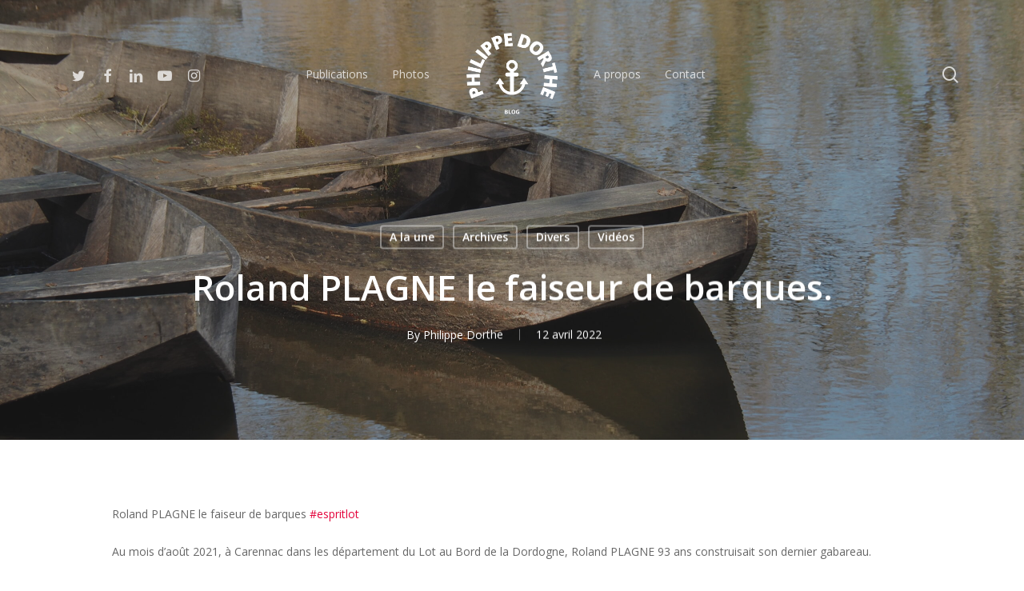

--- FILE ---
content_type: text/html; charset=UTF-8
request_url: https://www.philippedorthe.fr/roland-plagne-le-faiseur-de-barques/
body_size: 19027
content:
<!doctype html>
<html lang="fr-FR" class="no-js">
<head>
	<meta charset="UTF-8">
	<meta name="viewport" content="width=device-width, initial-scale=1, maximum-scale=1, user-scalable=0" /><meta name='robots' content='index, follow, max-image-preview:large, max-snippet:-1, max-video-preview:-1' />

	<!-- This site is optimized with the Yoast SEO plugin v26.4 - https://yoast.com/wordpress/plugins/seo/ -->
	<title>Roland PLAGNE le faiseur de barques. - Philippe Dorthe</title>
	<meta name="description" content="Les barques de la Dordogne" />
	<link rel="canonical" href="https://www.philippedorthe.fr/roland-plagne-le-faiseur-de-barques/" />
	<meta property="og:locale" content="fr_FR" />
	<meta property="og:type" content="article" />
	<meta property="og:title" content="Roland PLAGNE le faiseur de barques. - Philippe Dorthe" />
	<meta property="og:description" content="Les barques de la Dordogne" />
	<meta property="og:url" content="https://www.philippedorthe.fr/roland-plagne-le-faiseur-de-barques/" />
	<meta property="og:site_name" content="Philippe Dorthe" />
	<meta property="article:publisher" content="https://www.facebook.com/philippedorthe33" />
	<meta property="article:published_time" content="2022-04-12T20:58:55+00:00" />
	<meta property="article:modified_time" content="2022-07-13T10:14:47+00:00" />
	<meta property="og:image" content="https://www.philippedorthe.fr/wp-content/uploads/2022/04/P1010054-scaled.jpg" />
	<meta property="og:image:width" content="2560" />
	<meta property="og:image:height" content="1920" />
	<meta property="og:image:type" content="image/jpeg" />
	<meta name="author" content="Philippe Dorthe" />
	<meta name="twitter:card" content="summary_large_image" />
	<meta name="twitter:site" content="@phdorthe33" />
	<meta name="twitter:label1" content="Écrit par" />
	<meta name="twitter:data1" content="Philippe Dorthe" />
	<meta name="twitter:label2" content="Durée de lecture estimée" />
	<meta name="twitter:data2" content="1 minute" />
	<script type="application/ld+json" class="yoast-schema-graph">{"@context":"https://schema.org","@graph":[{"@type":"Article","@id":"https://www.philippedorthe.fr/roland-plagne-le-faiseur-de-barques/#article","isPartOf":{"@id":"https://www.philippedorthe.fr/roland-plagne-le-faiseur-de-barques/"},"author":{"name":"Philippe Dorthe","@id":"https://www.philippedorthe.fr/#/schema/person/a4cb6f5ecbfa60812a688ddca1cf3bf3"},"headline":"Roland PLAGNE le faiseur de barques.","datePublished":"2022-04-12T20:58:55+00:00","dateModified":"2022-07-13T10:14:47+00:00","mainEntityOfPage":{"@id":"https://www.philippedorthe.fr/roland-plagne-le-faiseur-de-barques/"},"wordCount":60,"publisher":{"@id":"https://www.philippedorthe.fr/#/schema/person/a27a04f2899c00d1e0aca74aff3cc24e"},"image":{"@id":"https://www.philippedorthe.fr/roland-plagne-le-faiseur-de-barques/#primaryimage"},"thumbnailUrl":"https://www.philippedorthe.fr/wp-content/uploads/2022/04/P1010054-scaled.jpg","articleSection":["A la une","Archives","Divers","Vidéos"],"inLanguage":"fr-FR"},{"@type":"WebPage","@id":"https://www.philippedorthe.fr/roland-plagne-le-faiseur-de-barques/","url":"https://www.philippedorthe.fr/roland-plagne-le-faiseur-de-barques/","name":"Roland PLAGNE le faiseur de barques. - Philippe Dorthe","isPartOf":{"@id":"https://www.philippedorthe.fr/#website"},"primaryImageOfPage":{"@id":"https://www.philippedorthe.fr/roland-plagne-le-faiseur-de-barques/#primaryimage"},"image":{"@id":"https://www.philippedorthe.fr/roland-plagne-le-faiseur-de-barques/#primaryimage"},"thumbnailUrl":"https://www.philippedorthe.fr/wp-content/uploads/2022/04/P1010054-scaled.jpg","datePublished":"2022-04-12T20:58:55+00:00","dateModified":"2022-07-13T10:14:47+00:00","description":"Les barques de la Dordogne","breadcrumb":{"@id":"https://www.philippedorthe.fr/roland-plagne-le-faiseur-de-barques/#breadcrumb"},"inLanguage":"fr-FR","potentialAction":[{"@type":"ReadAction","target":["https://www.philippedorthe.fr/roland-plagne-le-faiseur-de-barques/"]}]},{"@type":"ImageObject","inLanguage":"fr-FR","@id":"https://www.philippedorthe.fr/roland-plagne-le-faiseur-de-barques/#primaryimage","url":"https://www.philippedorthe.fr/wp-content/uploads/2022/04/P1010054-scaled.jpg","contentUrl":"https://www.philippedorthe.fr/wp-content/uploads/2022/04/P1010054-scaled.jpg","width":2560,"height":1920,"caption":"OLYMPUS DIGITAL CAMERA"},{"@type":"BreadcrumbList","@id":"https://www.philippedorthe.fr/roland-plagne-le-faiseur-de-barques/#breadcrumb","itemListElement":[{"@type":"ListItem","position":1,"name":"Accueil","item":"https://www.philippedorthe.fr/"},{"@type":"ListItem","position":2,"name":"Roland PLAGNE le faiseur de barques."}]},{"@type":"WebSite","@id":"https://www.philippedorthe.fr/#website","url":"https://www.philippedorthe.fr/","name":"Philippe Dorthe","description":"Philippe Dorthe - Blog","publisher":{"@id":"https://www.philippedorthe.fr/#/schema/person/a27a04f2899c00d1e0aca74aff3cc24e"},"potentialAction":[{"@type":"SearchAction","target":{"@type":"EntryPoint","urlTemplate":"https://www.philippedorthe.fr/?s={search_term_string}"},"query-input":{"@type":"PropertyValueSpecification","valueRequired":true,"valueName":"search_term_string"}}],"inLanguage":"fr-FR"},{"@type":["Person","Organization"],"@id":"https://www.philippedorthe.fr/#/schema/person/a27a04f2899c00d1e0aca74aff3cc24e","name":"Philippe Dorthe","image":{"@type":"ImageObject","inLanguage":"fr-FR","@id":"https://www.philippedorthe.fr/#/schema/person/image/","url":"https://www.philippedorthe.fr/wp-content/uploads/2022/04/Philippe-Dorthe-3.png","contentUrl":"https://www.philippedorthe.fr/wp-content/uploads/2022/04/Philippe-Dorthe-3.png","width":500,"height":500,"caption":"Philippe Dorthe"},"logo":{"@id":"https://www.philippedorthe.fr/#/schema/person/image/"},"sameAs":["https://www.philippedorthe.fr","https://www.facebook.com/philippedorthe33","https://www.instagram.com/philippedorthe/","https://www.linkedin.com/in/philippe-dorthe-981b438a/","https://x.com/phdorthe33","https://www.youtube.com/channel/UCEAdkW6gTzVRn6-y3sB0Q8A"]},{"@type":"Person","@id":"https://www.philippedorthe.fr/#/schema/person/a4cb6f5ecbfa60812a688ddca1cf3bf3","name":"Philippe Dorthe","url":"https://www.philippedorthe.fr/author/philippe-dorthe/"}]}</script>
	<!-- / Yoast SEO plugin. -->


<link rel='dns-prefetch' href='//www.googletagmanager.com' />
<link rel='dns-prefetch' href='//fonts.googleapis.com' />
<link rel="alternate" type="application/rss+xml" title="Philippe Dorthe &raquo; Flux" href="https://www.philippedorthe.fr/feed/" />
<link rel="alternate" type="application/rss+xml" title="Philippe Dorthe &raquo; Flux des commentaires" href="https://www.philippedorthe.fr/comments/feed/" />
<link rel="alternate" title="oEmbed (JSON)" type="application/json+oembed" href="https://www.philippedorthe.fr/wp-json/oembed/1.0/embed?url=https%3A%2F%2Fwww.philippedorthe.fr%2Froland-plagne-le-faiseur-de-barques%2F" />
<link rel="alternate" title="oEmbed (XML)" type="text/xml+oembed" href="https://www.philippedorthe.fr/wp-json/oembed/1.0/embed?url=https%3A%2F%2Fwww.philippedorthe.fr%2Froland-plagne-le-faiseur-de-barques%2F&#038;format=xml" />
		<!-- This site uses the Google Analytics by MonsterInsights plugin v9.11.1 - Using Analytics tracking - https://www.monsterinsights.com/ -->
							<script src="//www.googletagmanager.com/gtag/js?id=G-3C6DHJET3Q"  data-cfasync="false" data-wpfc-render="false" type="text/javascript" async></script>
			<script data-cfasync="false" data-wpfc-render="false" type="text/javascript">
				var mi_version = '9.11.1';
				var mi_track_user = true;
				var mi_no_track_reason = '';
								var MonsterInsightsDefaultLocations = {"page_location":"https:\/\/www.philippedorthe.fr\/roland-plagne-le-faiseur-de-barques\/"};
								if ( typeof MonsterInsightsPrivacyGuardFilter === 'function' ) {
					var MonsterInsightsLocations = (typeof MonsterInsightsExcludeQuery === 'object') ? MonsterInsightsPrivacyGuardFilter( MonsterInsightsExcludeQuery ) : MonsterInsightsPrivacyGuardFilter( MonsterInsightsDefaultLocations );
				} else {
					var MonsterInsightsLocations = (typeof MonsterInsightsExcludeQuery === 'object') ? MonsterInsightsExcludeQuery : MonsterInsightsDefaultLocations;
				}

								var disableStrs = [
										'ga-disable-G-3C6DHJET3Q',
									];

				/* Function to detect opted out users */
				function __gtagTrackerIsOptedOut() {
					for (var index = 0; index < disableStrs.length; index++) {
						if (document.cookie.indexOf(disableStrs[index] + '=true') > -1) {
							return true;
						}
					}

					return false;
				}

				/* Disable tracking if the opt-out cookie exists. */
				if (__gtagTrackerIsOptedOut()) {
					for (var index = 0; index < disableStrs.length; index++) {
						window[disableStrs[index]] = true;
					}
				}

				/* Opt-out function */
				function __gtagTrackerOptout() {
					for (var index = 0; index < disableStrs.length; index++) {
						document.cookie = disableStrs[index] + '=true; expires=Thu, 31 Dec 2099 23:59:59 UTC; path=/';
						window[disableStrs[index]] = true;
					}
				}

				if ('undefined' === typeof gaOptout) {
					function gaOptout() {
						__gtagTrackerOptout();
					}
				}
								window.dataLayer = window.dataLayer || [];

				window.MonsterInsightsDualTracker = {
					helpers: {},
					trackers: {},
				};
				if (mi_track_user) {
					function __gtagDataLayer() {
						dataLayer.push(arguments);
					}

					function __gtagTracker(type, name, parameters) {
						if (!parameters) {
							parameters = {};
						}

						if (parameters.send_to) {
							__gtagDataLayer.apply(null, arguments);
							return;
						}

						if (type === 'event') {
														parameters.send_to = monsterinsights_frontend.v4_id;
							var hookName = name;
							if (typeof parameters['event_category'] !== 'undefined') {
								hookName = parameters['event_category'] + ':' + name;
							}

							if (typeof MonsterInsightsDualTracker.trackers[hookName] !== 'undefined') {
								MonsterInsightsDualTracker.trackers[hookName](parameters);
							} else {
								__gtagDataLayer('event', name, parameters);
							}
							
						} else {
							__gtagDataLayer.apply(null, arguments);
						}
					}

					__gtagTracker('js', new Date());
					__gtagTracker('set', {
						'developer_id.dZGIzZG': true,
											});
					if ( MonsterInsightsLocations.page_location ) {
						__gtagTracker('set', MonsterInsightsLocations);
					}
										__gtagTracker('config', 'G-3C6DHJET3Q', {"forceSSL":"true","link_attribution":"true"} );
										window.gtag = __gtagTracker;										(function () {
						/* https://developers.google.com/analytics/devguides/collection/analyticsjs/ */
						/* ga and __gaTracker compatibility shim. */
						var noopfn = function () {
							return null;
						};
						var newtracker = function () {
							return new Tracker();
						};
						var Tracker = function () {
							return null;
						};
						var p = Tracker.prototype;
						p.get = noopfn;
						p.set = noopfn;
						p.send = function () {
							var args = Array.prototype.slice.call(arguments);
							args.unshift('send');
							__gaTracker.apply(null, args);
						};
						var __gaTracker = function () {
							var len = arguments.length;
							if (len === 0) {
								return;
							}
							var f = arguments[len - 1];
							if (typeof f !== 'object' || f === null || typeof f.hitCallback !== 'function') {
								if ('send' === arguments[0]) {
									var hitConverted, hitObject = false, action;
									if ('event' === arguments[1]) {
										if ('undefined' !== typeof arguments[3]) {
											hitObject = {
												'eventAction': arguments[3],
												'eventCategory': arguments[2],
												'eventLabel': arguments[4],
												'value': arguments[5] ? arguments[5] : 1,
											}
										}
									}
									if ('pageview' === arguments[1]) {
										if ('undefined' !== typeof arguments[2]) {
											hitObject = {
												'eventAction': 'page_view',
												'page_path': arguments[2],
											}
										}
									}
									if (typeof arguments[2] === 'object') {
										hitObject = arguments[2];
									}
									if (typeof arguments[5] === 'object') {
										Object.assign(hitObject, arguments[5]);
									}
									if ('undefined' !== typeof arguments[1].hitType) {
										hitObject = arguments[1];
										if ('pageview' === hitObject.hitType) {
											hitObject.eventAction = 'page_view';
										}
									}
									if (hitObject) {
										action = 'timing' === arguments[1].hitType ? 'timing_complete' : hitObject.eventAction;
										hitConverted = mapArgs(hitObject);
										__gtagTracker('event', action, hitConverted);
									}
								}
								return;
							}

							function mapArgs(args) {
								var arg, hit = {};
								var gaMap = {
									'eventCategory': 'event_category',
									'eventAction': 'event_action',
									'eventLabel': 'event_label',
									'eventValue': 'event_value',
									'nonInteraction': 'non_interaction',
									'timingCategory': 'event_category',
									'timingVar': 'name',
									'timingValue': 'value',
									'timingLabel': 'event_label',
									'page': 'page_path',
									'location': 'page_location',
									'title': 'page_title',
									'referrer' : 'page_referrer',
								};
								for (arg in args) {
																		if (!(!args.hasOwnProperty(arg) || !gaMap.hasOwnProperty(arg))) {
										hit[gaMap[arg]] = args[arg];
									} else {
										hit[arg] = args[arg];
									}
								}
								return hit;
							}

							try {
								f.hitCallback();
							} catch (ex) {
							}
						};
						__gaTracker.create = newtracker;
						__gaTracker.getByName = newtracker;
						__gaTracker.getAll = function () {
							return [];
						};
						__gaTracker.remove = noopfn;
						__gaTracker.loaded = true;
						window['__gaTracker'] = __gaTracker;
					})();
									} else {
										console.log("");
					(function () {
						function __gtagTracker() {
							return null;
						}

						window['__gtagTracker'] = __gtagTracker;
						window['gtag'] = __gtagTracker;
					})();
									}
			</script>
							<!-- / Google Analytics by MonsterInsights -->
		<style id='wp-img-auto-sizes-contain-inline-css' type='text/css'>
img:is([sizes=auto i],[sizes^="auto," i]){contain-intrinsic-size:3000px 1500px}
/*# sourceURL=wp-img-auto-sizes-contain-inline-css */
</style>
<link rel='stylesheet' id='sbi_styles-css' href='https://www.philippedorthe.fr/wp-content/plugins/instagram-feed/css/sbi-styles.min.css?ver=6.10.0' type='text/css' media='all' />
<style id='wp-emoji-styles-inline-css' type='text/css'>

	img.wp-smiley, img.emoji {
		display: inline !important;
		border: none !important;
		box-shadow: none !important;
		height: 1em !important;
		width: 1em !important;
		margin: 0 0.07em !important;
		vertical-align: -0.1em !important;
		background: none !important;
		padding: 0 !important;
	}
/*# sourceURL=wp-emoji-styles-inline-css */
</style>
<style id='wp-block-library-inline-css' type='text/css'>
:root{--wp-block-synced-color:#7a00df;--wp-block-synced-color--rgb:122,0,223;--wp-bound-block-color:var(--wp-block-synced-color);--wp-editor-canvas-background:#ddd;--wp-admin-theme-color:#007cba;--wp-admin-theme-color--rgb:0,124,186;--wp-admin-theme-color-darker-10:#006ba1;--wp-admin-theme-color-darker-10--rgb:0,107,160.5;--wp-admin-theme-color-darker-20:#005a87;--wp-admin-theme-color-darker-20--rgb:0,90,135;--wp-admin-border-width-focus:2px}@media (min-resolution:192dpi){:root{--wp-admin-border-width-focus:1.5px}}.wp-element-button{cursor:pointer}:root .has-very-light-gray-background-color{background-color:#eee}:root .has-very-dark-gray-background-color{background-color:#313131}:root .has-very-light-gray-color{color:#eee}:root .has-very-dark-gray-color{color:#313131}:root .has-vivid-green-cyan-to-vivid-cyan-blue-gradient-background{background:linear-gradient(135deg,#00d084,#0693e3)}:root .has-purple-crush-gradient-background{background:linear-gradient(135deg,#34e2e4,#4721fb 50%,#ab1dfe)}:root .has-hazy-dawn-gradient-background{background:linear-gradient(135deg,#faaca8,#dad0ec)}:root .has-subdued-olive-gradient-background{background:linear-gradient(135deg,#fafae1,#67a671)}:root .has-atomic-cream-gradient-background{background:linear-gradient(135deg,#fdd79a,#004a59)}:root .has-nightshade-gradient-background{background:linear-gradient(135deg,#330968,#31cdcf)}:root .has-midnight-gradient-background{background:linear-gradient(135deg,#020381,#2874fc)}:root{--wp--preset--font-size--normal:16px;--wp--preset--font-size--huge:42px}.has-regular-font-size{font-size:1em}.has-larger-font-size{font-size:2.625em}.has-normal-font-size{font-size:var(--wp--preset--font-size--normal)}.has-huge-font-size{font-size:var(--wp--preset--font-size--huge)}.has-text-align-center{text-align:center}.has-text-align-left{text-align:left}.has-text-align-right{text-align:right}.has-fit-text{white-space:nowrap!important}#end-resizable-editor-section{display:none}.aligncenter{clear:both}.items-justified-left{justify-content:flex-start}.items-justified-center{justify-content:center}.items-justified-right{justify-content:flex-end}.items-justified-space-between{justify-content:space-between}.screen-reader-text{border:0;clip-path:inset(50%);height:1px;margin:-1px;overflow:hidden;padding:0;position:absolute;width:1px;word-wrap:normal!important}.screen-reader-text:focus{background-color:#ddd;clip-path:none;color:#444;display:block;font-size:1em;height:auto;left:5px;line-height:normal;padding:15px 23px 14px;text-decoration:none;top:5px;width:auto;z-index:100000}html :where(.has-border-color){border-style:solid}html :where([style*=border-top-color]){border-top-style:solid}html :where([style*=border-right-color]){border-right-style:solid}html :where([style*=border-bottom-color]){border-bottom-style:solid}html :where([style*=border-left-color]){border-left-style:solid}html :where([style*=border-width]){border-style:solid}html :where([style*=border-top-width]){border-top-style:solid}html :where([style*=border-right-width]){border-right-style:solid}html :where([style*=border-bottom-width]){border-bottom-style:solid}html :where([style*=border-left-width]){border-left-style:solid}html :where(img[class*=wp-image-]){height:auto;max-width:100%}:where(figure){margin:0 0 1em}html :where(.is-position-sticky){--wp-admin--admin-bar--position-offset:var(--wp-admin--admin-bar--height,0px)}@media screen and (max-width:600px){html :where(.is-position-sticky){--wp-admin--admin-bar--position-offset:0px}}

/*# sourceURL=wp-block-library-inline-css */
</style><style id='global-styles-inline-css' type='text/css'>
:root{--wp--preset--aspect-ratio--square: 1;--wp--preset--aspect-ratio--4-3: 4/3;--wp--preset--aspect-ratio--3-4: 3/4;--wp--preset--aspect-ratio--3-2: 3/2;--wp--preset--aspect-ratio--2-3: 2/3;--wp--preset--aspect-ratio--16-9: 16/9;--wp--preset--aspect-ratio--9-16: 9/16;--wp--preset--color--black: #000000;--wp--preset--color--cyan-bluish-gray: #abb8c3;--wp--preset--color--white: #ffffff;--wp--preset--color--pale-pink: #f78da7;--wp--preset--color--vivid-red: #cf2e2e;--wp--preset--color--luminous-vivid-orange: #ff6900;--wp--preset--color--luminous-vivid-amber: #fcb900;--wp--preset--color--light-green-cyan: #7bdcb5;--wp--preset--color--vivid-green-cyan: #00d084;--wp--preset--color--pale-cyan-blue: #8ed1fc;--wp--preset--color--vivid-cyan-blue: #0693e3;--wp--preset--color--vivid-purple: #9b51e0;--wp--preset--gradient--vivid-cyan-blue-to-vivid-purple: linear-gradient(135deg,rgb(6,147,227) 0%,rgb(155,81,224) 100%);--wp--preset--gradient--light-green-cyan-to-vivid-green-cyan: linear-gradient(135deg,rgb(122,220,180) 0%,rgb(0,208,130) 100%);--wp--preset--gradient--luminous-vivid-amber-to-luminous-vivid-orange: linear-gradient(135deg,rgb(252,185,0) 0%,rgb(255,105,0) 100%);--wp--preset--gradient--luminous-vivid-orange-to-vivid-red: linear-gradient(135deg,rgb(255,105,0) 0%,rgb(207,46,46) 100%);--wp--preset--gradient--very-light-gray-to-cyan-bluish-gray: linear-gradient(135deg,rgb(238,238,238) 0%,rgb(169,184,195) 100%);--wp--preset--gradient--cool-to-warm-spectrum: linear-gradient(135deg,rgb(74,234,220) 0%,rgb(151,120,209) 20%,rgb(207,42,186) 40%,rgb(238,44,130) 60%,rgb(251,105,98) 80%,rgb(254,248,76) 100%);--wp--preset--gradient--blush-light-purple: linear-gradient(135deg,rgb(255,206,236) 0%,rgb(152,150,240) 100%);--wp--preset--gradient--blush-bordeaux: linear-gradient(135deg,rgb(254,205,165) 0%,rgb(254,45,45) 50%,rgb(107,0,62) 100%);--wp--preset--gradient--luminous-dusk: linear-gradient(135deg,rgb(255,203,112) 0%,rgb(199,81,192) 50%,rgb(65,88,208) 100%);--wp--preset--gradient--pale-ocean: linear-gradient(135deg,rgb(255,245,203) 0%,rgb(182,227,212) 50%,rgb(51,167,181) 100%);--wp--preset--gradient--electric-grass: linear-gradient(135deg,rgb(202,248,128) 0%,rgb(113,206,126) 100%);--wp--preset--gradient--midnight: linear-gradient(135deg,rgb(2,3,129) 0%,rgb(40,116,252) 100%);--wp--preset--font-size--small: 13px;--wp--preset--font-size--medium: 20px;--wp--preset--font-size--large: 36px;--wp--preset--font-size--x-large: 42px;--wp--preset--spacing--20: 0.44rem;--wp--preset--spacing--30: 0.67rem;--wp--preset--spacing--40: 1rem;--wp--preset--spacing--50: 1.5rem;--wp--preset--spacing--60: 2.25rem;--wp--preset--spacing--70: 3.38rem;--wp--preset--spacing--80: 5.06rem;--wp--preset--shadow--natural: 6px 6px 9px rgba(0, 0, 0, 0.2);--wp--preset--shadow--deep: 12px 12px 50px rgba(0, 0, 0, 0.4);--wp--preset--shadow--sharp: 6px 6px 0px rgba(0, 0, 0, 0.2);--wp--preset--shadow--outlined: 6px 6px 0px -3px rgb(255, 255, 255), 6px 6px rgb(0, 0, 0);--wp--preset--shadow--crisp: 6px 6px 0px rgb(0, 0, 0);}:where(.is-layout-flex){gap: 0.5em;}:where(.is-layout-grid){gap: 0.5em;}body .is-layout-flex{display: flex;}.is-layout-flex{flex-wrap: wrap;align-items: center;}.is-layout-flex > :is(*, div){margin: 0;}body .is-layout-grid{display: grid;}.is-layout-grid > :is(*, div){margin: 0;}:where(.wp-block-columns.is-layout-flex){gap: 2em;}:where(.wp-block-columns.is-layout-grid){gap: 2em;}:where(.wp-block-post-template.is-layout-flex){gap: 1.25em;}:where(.wp-block-post-template.is-layout-grid){gap: 1.25em;}.has-black-color{color: var(--wp--preset--color--black) !important;}.has-cyan-bluish-gray-color{color: var(--wp--preset--color--cyan-bluish-gray) !important;}.has-white-color{color: var(--wp--preset--color--white) !important;}.has-pale-pink-color{color: var(--wp--preset--color--pale-pink) !important;}.has-vivid-red-color{color: var(--wp--preset--color--vivid-red) !important;}.has-luminous-vivid-orange-color{color: var(--wp--preset--color--luminous-vivid-orange) !important;}.has-luminous-vivid-amber-color{color: var(--wp--preset--color--luminous-vivid-amber) !important;}.has-light-green-cyan-color{color: var(--wp--preset--color--light-green-cyan) !important;}.has-vivid-green-cyan-color{color: var(--wp--preset--color--vivid-green-cyan) !important;}.has-pale-cyan-blue-color{color: var(--wp--preset--color--pale-cyan-blue) !important;}.has-vivid-cyan-blue-color{color: var(--wp--preset--color--vivid-cyan-blue) !important;}.has-vivid-purple-color{color: var(--wp--preset--color--vivid-purple) !important;}.has-black-background-color{background-color: var(--wp--preset--color--black) !important;}.has-cyan-bluish-gray-background-color{background-color: var(--wp--preset--color--cyan-bluish-gray) !important;}.has-white-background-color{background-color: var(--wp--preset--color--white) !important;}.has-pale-pink-background-color{background-color: var(--wp--preset--color--pale-pink) !important;}.has-vivid-red-background-color{background-color: var(--wp--preset--color--vivid-red) !important;}.has-luminous-vivid-orange-background-color{background-color: var(--wp--preset--color--luminous-vivid-orange) !important;}.has-luminous-vivid-amber-background-color{background-color: var(--wp--preset--color--luminous-vivid-amber) !important;}.has-light-green-cyan-background-color{background-color: var(--wp--preset--color--light-green-cyan) !important;}.has-vivid-green-cyan-background-color{background-color: var(--wp--preset--color--vivid-green-cyan) !important;}.has-pale-cyan-blue-background-color{background-color: var(--wp--preset--color--pale-cyan-blue) !important;}.has-vivid-cyan-blue-background-color{background-color: var(--wp--preset--color--vivid-cyan-blue) !important;}.has-vivid-purple-background-color{background-color: var(--wp--preset--color--vivid-purple) !important;}.has-black-border-color{border-color: var(--wp--preset--color--black) !important;}.has-cyan-bluish-gray-border-color{border-color: var(--wp--preset--color--cyan-bluish-gray) !important;}.has-white-border-color{border-color: var(--wp--preset--color--white) !important;}.has-pale-pink-border-color{border-color: var(--wp--preset--color--pale-pink) !important;}.has-vivid-red-border-color{border-color: var(--wp--preset--color--vivid-red) !important;}.has-luminous-vivid-orange-border-color{border-color: var(--wp--preset--color--luminous-vivid-orange) !important;}.has-luminous-vivid-amber-border-color{border-color: var(--wp--preset--color--luminous-vivid-amber) !important;}.has-light-green-cyan-border-color{border-color: var(--wp--preset--color--light-green-cyan) !important;}.has-vivid-green-cyan-border-color{border-color: var(--wp--preset--color--vivid-green-cyan) !important;}.has-pale-cyan-blue-border-color{border-color: var(--wp--preset--color--pale-cyan-blue) !important;}.has-vivid-cyan-blue-border-color{border-color: var(--wp--preset--color--vivid-cyan-blue) !important;}.has-vivid-purple-border-color{border-color: var(--wp--preset--color--vivid-purple) !important;}.has-vivid-cyan-blue-to-vivid-purple-gradient-background{background: var(--wp--preset--gradient--vivid-cyan-blue-to-vivid-purple) !important;}.has-light-green-cyan-to-vivid-green-cyan-gradient-background{background: var(--wp--preset--gradient--light-green-cyan-to-vivid-green-cyan) !important;}.has-luminous-vivid-amber-to-luminous-vivid-orange-gradient-background{background: var(--wp--preset--gradient--luminous-vivid-amber-to-luminous-vivid-orange) !important;}.has-luminous-vivid-orange-to-vivid-red-gradient-background{background: var(--wp--preset--gradient--luminous-vivid-orange-to-vivid-red) !important;}.has-very-light-gray-to-cyan-bluish-gray-gradient-background{background: var(--wp--preset--gradient--very-light-gray-to-cyan-bluish-gray) !important;}.has-cool-to-warm-spectrum-gradient-background{background: var(--wp--preset--gradient--cool-to-warm-spectrum) !important;}.has-blush-light-purple-gradient-background{background: var(--wp--preset--gradient--blush-light-purple) !important;}.has-blush-bordeaux-gradient-background{background: var(--wp--preset--gradient--blush-bordeaux) !important;}.has-luminous-dusk-gradient-background{background: var(--wp--preset--gradient--luminous-dusk) !important;}.has-pale-ocean-gradient-background{background: var(--wp--preset--gradient--pale-ocean) !important;}.has-electric-grass-gradient-background{background: var(--wp--preset--gradient--electric-grass) !important;}.has-midnight-gradient-background{background: var(--wp--preset--gradient--midnight) !important;}.has-small-font-size{font-size: var(--wp--preset--font-size--small) !important;}.has-medium-font-size{font-size: var(--wp--preset--font-size--medium) !important;}.has-large-font-size{font-size: var(--wp--preset--font-size--large) !important;}.has-x-large-font-size{font-size: var(--wp--preset--font-size--x-large) !important;}
/*# sourceURL=global-styles-inline-css */
</style>

<style id='classic-theme-styles-inline-css' type='text/css'>
/*! This file is auto-generated */
.wp-block-button__link{color:#fff;background-color:#32373c;border-radius:9999px;box-shadow:none;text-decoration:none;padding:calc(.667em + 2px) calc(1.333em + 2px);font-size:1.125em}.wp-block-file__button{background:#32373c;color:#fff;text-decoration:none}
/*# sourceURL=/wp-includes/css/classic-themes.min.css */
</style>
<link rel='stylesheet' id='contact-form-7-css' href='https://www.philippedorthe.fr/wp-content/plugins/contact-form-7/includes/css/styles.css?ver=6.1.4' type='text/css' media='all' />
<link rel='stylesheet' id='salient-social-css' href='https://www.philippedorthe.fr/wp-content/plugins/salient-social/css/style.css?ver=1.2.2' type='text/css' media='all' />
<style id='salient-social-inline-css' type='text/css'>

  .sharing-default-minimal .nectar-love.loved,
  body .nectar-social[data-color-override="override"].fixed > a:before, 
  body .nectar-social[data-color-override="override"].fixed .nectar-social-inner a,
  .sharing-default-minimal .nectar-social[data-color-override="override"] .nectar-social-inner a:hover,
  .nectar-social.vertical[data-color-override="override"] .nectar-social-inner a:hover {
    background-color: #e4043c;
  }
  .nectar-social.hover .nectar-love.loved,
  .nectar-social.hover > .nectar-love-button a:hover,
  .nectar-social[data-color-override="override"].hover > div a:hover,
  #single-below-header .nectar-social[data-color-override="override"].hover > div a:hover,
  .nectar-social[data-color-override="override"].hover .share-btn:hover,
  .sharing-default-minimal .nectar-social[data-color-override="override"] .nectar-social-inner a {
    border-color: #e4043c;
  }
  #single-below-header .nectar-social.hover .nectar-love.loved i,
  #single-below-header .nectar-social.hover[data-color-override="override"] a:hover,
  #single-below-header .nectar-social.hover[data-color-override="override"] a:hover i,
  #single-below-header .nectar-social.hover .nectar-love-button a:hover i,
  .nectar-love:hover i,
  .hover .nectar-love:hover .total_loves,
  .nectar-love.loved i,
  .nectar-social.hover .nectar-love.loved .total_loves,
  .nectar-social.hover .share-btn:hover, 
  .nectar-social[data-color-override="override"].hover .nectar-social-inner a:hover,
  .nectar-social[data-color-override="override"].hover > div:hover span,
  .sharing-default-minimal .nectar-social[data-color-override="override"] .nectar-social-inner a:not(:hover) i,
  .sharing-default-minimal .nectar-social[data-color-override="override"] .nectar-social-inner a:not(:hover) {
    color: #e4043c;
  }
/*# sourceURL=salient-social-inline-css */
</style>
<link rel='stylesheet' id='salient-grid-system-css' href='https://www.philippedorthe.fr/wp-content/themes/salient/css/build/grid-system.css?ver=14.0.5' type='text/css' media='all' />
<link rel='stylesheet' id='main-styles-css' href='https://www.philippedorthe.fr/wp-content/themes/salient/css/build/style.css?ver=14.0.5' type='text/css' media='all' />
<link rel='stylesheet' id='nectar-header-layout-centered-logo-between-menu-css' href='https://www.philippedorthe.fr/wp-content/themes/salient/css/build/header/header-layout-centered-logo-between-menu.css?ver=14.0.5' type='text/css' media='all' />
<link rel='stylesheet' id='nectar-single-styles-css' href='https://www.philippedorthe.fr/wp-content/themes/salient/css/build/single.css?ver=14.0.5' type='text/css' media='all' />
<link rel='stylesheet' id='nectar_default_font_open_sans-css' href='https://fonts.googleapis.com/css?family=Open+Sans%3A300%2C400%2C600%2C700&#038;subset=latin%2Clatin-ext' type='text/css' media='all' />
<link rel='stylesheet' id='responsive-css' href='https://www.philippedorthe.fr/wp-content/themes/salient/css/build/responsive.css?ver=14.0.5' type='text/css' media='all' />
<link rel='stylesheet' id='skin-material-css' href='https://www.philippedorthe.fr/wp-content/themes/salient/css/build/skin-material.css?ver=14.0.5' type='text/css' media='all' />
<link rel='stylesheet' id='salient-wp-menu-dynamic-css' href='https://www.philippedorthe.fr/wp-content/uploads/salient/menu-dynamic.css?ver=788' type='text/css' media='all' />
<link rel='stylesheet' id='forget-about-shortcode-buttons-css' href='https://www.philippedorthe.fr/wp-content/plugins/forget-about-shortcode-buttons/public/css/button-styles.css?ver=2.1.3' type='text/css' media='all' />
<link rel='stylesheet' id='dynamic-css-css' href='https://www.philippedorthe.fr/wp-content/themes/salient/css/salient-dynamic-styles.css?ver=14131' type='text/css' media='all' />
<style id='dynamic-css-inline-css' type='text/css'>
#page-header-bg[data-post-hs="default_minimal"] .inner-wrap{text-align:center}#page-header-bg[data-post-hs="default_minimal"] .inner-wrap >a,.material #page-header-bg.fullscreen-header .inner-wrap >a{color:#fff;font-weight:600;border:2px solid rgba(255,255,255,0.4);padding:4px 10px;margin:5px 6px 0 5px;display:inline-block;transition:all 0.2s ease;-webkit-transition:all 0.2s ease;font-size:14px;line-height:18px}body.material #page-header-bg.fullscreen-header .inner-wrap >a{margin-bottom:15px;}body.material #page-header-bg.fullscreen-header .inner-wrap >a{border:none;padding:6px 10px}body[data-button-style^="rounded"] #page-header-bg[data-post-hs="default_minimal"] .inner-wrap >a,body[data-button-style^="rounded"].material #page-header-bg.fullscreen-header .inner-wrap >a{border-radius:100px}body.single [data-post-hs="default_minimal"] #single-below-header span,body.single .heading-title[data-header-style="default_minimal"] #single-below-header span{line-height:14px;}#page-header-bg[data-post-hs="default_minimal"] #single-below-header{text-align:center;position:relative;z-index:100}#page-header-bg[data-post-hs="default_minimal"] #single-below-header span{float:none;display:inline-block}#page-header-bg[data-post-hs="default_minimal"] .inner-wrap >a:hover,#page-header-bg[data-post-hs="default_minimal"] .inner-wrap >a:focus{border-color:transparent}#page-header-bg.fullscreen-header .avatar,#page-header-bg[data-post-hs="default_minimal"] .avatar{border-radius:100%}#page-header-bg.fullscreen-header .meta-author span,#page-header-bg[data-post-hs="default_minimal"] .meta-author span{display:block}#page-header-bg.fullscreen-header .meta-author img{margin-bottom:0;height:50px;width:auto}#page-header-bg[data-post-hs="default_minimal"] .meta-author img{margin-bottom:0;height:40px;width:auto}#page-header-bg[data-post-hs="default_minimal"] .author-section{position:absolute;bottom:30px}#page-header-bg.fullscreen-header .meta-author,#page-header-bg[data-post-hs="default_minimal"] .meta-author{font-size:18px}#page-header-bg.fullscreen-header .author-section .meta-date,#page-header-bg[data-post-hs="default_minimal"] .author-section .meta-date{font-size:12px;color:rgba(255,255,255,0.8)}#page-header-bg.fullscreen-header .author-section .meta-date i{font-size:12px}#page-header-bg[data-post-hs="default_minimal"] .author-section .meta-date i{font-size:11px;line-height:14px}#page-header-bg[data-post-hs="default_minimal"] .author-section .avatar-post-info{position:relative;top:-5px}#page-header-bg.fullscreen-header .author-section a,#page-header-bg[data-post-hs="default_minimal"] .author-section a{display:block;margin-bottom:-2px}#page-header-bg[data-post-hs="default_minimal"] .author-section a{font-size:14px;line-height:14px}#page-header-bg.fullscreen-header .author-section a:hover,#page-header-bg[data-post-hs="default_minimal"] .author-section a:hover{color:rgba(255,255,255,0.85)!important}#page-header-bg.fullscreen-header .author-section,#page-header-bg[data-post-hs="default_minimal"] .author-section{width:100%;z-index:10;text-align:center}#page-header-bg.fullscreen-header .author-section{margin-top:25px;}#page-header-bg.fullscreen-header .author-section span,#page-header-bg[data-post-hs="default_minimal"] .author-section span{padding-left:0;line-height:20px;font-size:20px}#page-header-bg.fullscreen-header .author-section .avatar-post-info,#page-header-bg[data-post-hs="default_minimal"] .author-section .avatar-post-info{margin-left:10px}#page-header-bg.fullscreen-header .author-section .avatar-post-info,#page-header-bg.fullscreen-header .author-section .meta-author,#page-header-bg[data-post-hs="default_minimal"] .author-section .avatar-post-info,#page-header-bg[data-post-hs="default_minimal"] .author-section .meta-author{text-align:left;display:inline-block;top:9px}@media only screen and (min-width :690px) and (max-width :999px){body.single-post #page-header-bg[data-post-hs="default_minimal"]{padding-top:10%;padding-bottom:10%;}}@media only screen and (max-width :690px){#ajax-content-wrap #page-header-bg[data-post-hs="default_minimal"] #single-below-header span:not(.rich-snippet-hidden),#ajax-content-wrap .row.heading-title[data-header-style="default_minimal"] .col.section-title span.meta-category{display:inline-block;}.container-wrap[data-remove-post-comment-number="0"][data-remove-post-author="0"][data-remove-post-date="0"] .heading-title[data-header-style="default_minimal"] #single-below-header > span,#page-header-bg[data-post-hs="default_minimal"] .span_6[data-remove-post-comment-number="0"][data-remove-post-author="0"][data-remove-post-date="0"] #single-below-header > span{padding:0 8px;}.container-wrap[data-remove-post-comment-number="0"][data-remove-post-author="0"][data-remove-post-date="0"] .heading-title[data-header-style="default_minimal"] #single-below-header span,#page-header-bg[data-post-hs="default_minimal"] .span_6[data-remove-post-comment-number="0"][data-remove-post-author="0"][data-remove-post-date="0"] #single-below-header span{font-size:13px;line-height:10px;}.material #page-header-bg.fullscreen-header .author-section{margin-top:5px;}#page-header-bg.fullscreen-header .author-section{bottom:20px;}#page-header-bg.fullscreen-header .author-section .meta-date:not(.updated){margin-top:-4px;display:block;}#page-header-bg.fullscreen-header .author-section .avatar-post-info{margin:10px 0 0 0;}}#page-header-bg h1,#page-header-bg .subheader,.nectar-box-roll .overlaid-content h1,.nectar-box-roll .overlaid-content .subheader,#page-header-bg #portfolio-nav a i,body .section-title #portfolio-nav a:hover i,.page-header-no-bg h1,.page-header-no-bg span,#page-header-bg #portfolio-nav a i,#page-header-bg span,#page-header-bg #single-below-header a:hover,#page-header-bg #single-below-header a:focus,#page-header-bg.fullscreen-header .author-section a{color:#ffffff!important;}body #page-header-bg .pinterest-share i,body #page-header-bg .facebook-share i,body #page-header-bg .linkedin-share i,body #page-header-bg .twitter-share i,body #page-header-bg .google-plus-share i,body #page-header-bg .icon-salient-heart,body #page-header-bg .icon-salient-heart-2{color:#ffffff;}#page-header-bg[data-post-hs="default_minimal"] .inner-wrap > a:not(:hover){color:#ffffff;border-color:rgba(255,255,255,0.4);}.single #page-header-bg #single-below-header > span{border-color:rgba(255,255,255,0.4);}body .section-title #portfolio-nav a:hover i{opacity:0.75;}.single #page-header-bg .blog-title #single-meta .nectar-social.hover > div a,.single #page-header-bg .blog-title #single-meta > div a,.single #page-header-bg .blog-title #single-meta ul .n-shortcode a,#page-header-bg .blog-title #single-meta .nectar-social.hover .share-btn{border-color:rgba(255,255,255,0.4);}.single #page-header-bg .blog-title #single-meta .nectar-social.hover > div a:hover,#page-header-bg .blog-title #single-meta .nectar-social.hover .share-btn:hover,.single #page-header-bg .blog-title #single-meta div > a:hover,.single #page-header-bg .blog-title #single-meta ul .n-shortcode a:hover,.single #page-header-bg .blog-title #single-meta ul li:not(.meta-share-count):hover > a{border-color:rgba(255,255,255,1);}.single #page-header-bg #single-meta div span,.single #page-header-bg #single-meta > div a,.single #page-header-bg #single-meta > div i{color:#ffffff!important;}.single #page-header-bg #single-meta ul .meta-share-count .nectar-social a i{color:rgba(255,255,255,0.7)!important;}.single #page-header-bg #single-meta ul .meta-share-count .nectar-social a:hover i{color:rgba(255,255,255,1)!important;}.no-rgba #header-space{display:none;}@media only screen and (max-width:999px){body #header-space[data-header-mobile-fixed="1"]{display:none;}#header-outer[data-mobile-fixed="false"]{position:absolute;}}@media only screen and (max-width:999px){body:not(.nectar-no-flex-height) #header-space[data-secondary-header-display="full"]:not([data-header-mobile-fixed="false"]){display:block!important;margin-bottom:-106px;}#header-space[data-secondary-header-display="full"][data-header-mobile-fixed="false"]{display:none;}}@media only screen and (min-width:1000px){#header-space{display:none;}.nectar-slider-wrap.first-section,.parallax_slider_outer.first-section,.full-width-content.first-section,.parallax_slider_outer.first-section .swiper-slide .content,.nectar-slider-wrap.first-section .swiper-slide .content,#page-header-bg,.nder-page-header,#page-header-wrap,.full-width-section.first-section{margin-top:0!important;}body #page-header-bg,body #page-header-wrap{height:186px;}body #search-outer{z-index:100000;}}@media only screen and (min-width:1000px){#page-header-wrap.fullscreen-header,#page-header-wrap.fullscreen-header #page-header-bg,html:not(.nectar-box-roll-loaded) .nectar-box-roll > #page-header-bg.fullscreen-header,.nectar_fullscreen_zoom_recent_projects,#nectar_fullscreen_rows:not(.afterLoaded) > div{height:100vh;}.wpb_row.vc_row-o-full-height.top-level,.wpb_row.vc_row-o-full-height.top-level > .col.span_12{min-height:100vh;}#page-header-bg[data-alignment-v="middle"] .span_6 .inner-wrap,#page-header-bg[data-alignment-v="top"] .span_6 .inner-wrap{padding-top:158px;}.nectar-slider-wrap[data-fullscreen="true"]:not(.loaded),.nectar-slider-wrap[data-fullscreen="true"]:not(.loaded) .swiper-container{height:calc(100vh + 2px)!important;}.admin-bar .nectar-slider-wrap[data-fullscreen="true"]:not(.loaded),.admin-bar .nectar-slider-wrap[data-fullscreen="true"]:not(.loaded) .swiper-container{height:calc(100vh - 30px)!important;}}@media only screen and (max-width:999px){#page-header-bg[data-alignment-v="middle"]:not(.fullscreen-header) .span_6 .inner-wrap,#page-header-bg[data-alignment-v="top"] .span_6 .inner-wrap{padding-top:90px;}.vc_row.top-level.full-width-section:not(.full-width-ns) > .span_12,#page-header-bg[data-alignment-v="bottom"] .span_6 .inner-wrap{padding-top:80px;}}@media only screen and (max-width:690px){.vc_row.top-level.full-width-section:not(.full-width-ns) > .span_12{padding-top:90px;}.vc_row.top-level.full-width-content .nectar-recent-posts-single_featured .recent-post-container > .inner-wrap{padding-top:80px;}}@media only screen and (max-width:999px){.full-width-ns .nectar-slider-wrap .swiper-slide[data-y-pos="middle"] .content,.full-width-ns .nectar-slider-wrap .swiper-slide[data-y-pos="top"] .content{padding-top:30px;}}@media only screen and (max-width:999px){.using-mobile-browser #nectar_fullscreen_rows:not(.afterLoaded):not([data-mobile-disable="on"]) > div{height:calc(100vh - 76px);}.using-mobile-browser .wpb_row.vc_row-o-full-height.top-level,.using-mobile-browser .wpb_row.vc_row-o-full-height.top-level > .col.span_12,[data-permanent-transparent="1"].using-mobile-browser .wpb_row.vc_row-o-full-height.top-level,[data-permanent-transparent="1"].using-mobile-browser .wpb_row.vc_row-o-full-height.top-level > .col.span_12{min-height:calc(100vh - 76px);}html:not(.nectar-box-roll-loaded) .nectar-box-roll > #page-header-bg.fullscreen-header,.nectar_fullscreen_zoom_recent_projects,.nectar-slider-wrap[data-fullscreen="true"]:not(.loaded),.nectar-slider-wrap[data-fullscreen="true"]:not(.loaded) .swiper-container,#nectar_fullscreen_rows:not(.afterLoaded):not([data-mobile-disable="on"]) > div{height:calc(100vh - 1px);}.wpb_row.vc_row-o-full-height.top-level,.wpb_row.vc_row-o-full-height.top-level > .col.span_12{min-height:calc(100vh - 1px);}body[data-transparent-header="false"] #ajax-content-wrap.no-scroll{min-height:calc(100vh - 1px);height:calc(100vh - 1px);}}#ajax-content-wrap .vc_row.top_margin_20px{margin-top:20px;}body #ajax-content-wrap .col[data-padding-pos="bottom"] > .vc_column-inner,#ajax-content-wrap .col[data-padding-pos="bottom"] > .n-sticky > .vc_column-inner{padding-right:0;padding-top:0;padding-left:0}.wpb_column.child_column.el_spacing_0px > .vc_column-inner > .wpb_wrapper > div:not(:last-child){margin-bottom:0;}.nectar_icon_wrap[data-padding="5px"] .nectar_icon{padding:5px;}@media only screen and (max-width:999px){.nectar-cta.display_tablet_inherit{display:inherit;}}@media only screen and (max-width:690px){.nectar-cta.display_phone_inherit{display:inherit;}}.screen-reader-text,.nectar-skip-to-content:not(:focus){border:0;clip:rect(1px,1px,1px,1px);clip-path:inset(50%);height:1px;margin:-1px;overflow:hidden;padding:0;position:absolute!important;width:1px;word-wrap:normal!important;}
/*# sourceURL=dynamic-css-inline-css */
</style>
<link rel='stylesheet' id='salient-child-style-css' href='https://www.philippedorthe.fr/wp-content/themes/salient-child/style.css?ver=14.0.5' type='text/css' media='all' />
<link rel='stylesheet' id='redux-google-fonts-salient_redux-css' href='https://fonts.googleapis.com/css?family=Open+Sans&#038;ver=1661777314' type='text/css' media='all' />
<script type="text/javascript" src="https://www.philippedorthe.fr/wp-content/plugins/google-analytics-for-wordpress/assets/js/frontend-gtag.min.js?ver=9.11.1" id="monsterinsights-frontend-script-js" async="async" data-wp-strategy="async"></script>
<script data-cfasync="false" data-wpfc-render="false" type="text/javascript" id='monsterinsights-frontend-script-js-extra'>/* <![CDATA[ */
var monsterinsights_frontend = {"js_events_tracking":"true","download_extensions":"doc,pdf,ppt,zip,xls,docx,pptx,xlsx","inbound_paths":"[{\"path\":\"\\\/go\\\/\",\"label\":\"affiliate\"},{\"path\":\"\\\/recommend\\\/\",\"label\":\"affiliate\"}]","home_url":"https:\/\/www.philippedorthe.fr","hash_tracking":"false","v4_id":"G-3C6DHJET3Q"};/* ]]> */
</script>
<script type="text/javascript" src="https://www.philippedorthe.fr/wp-includes/js/jquery/jquery.min.js?ver=3.7.1" id="jquery-core-js"></script>
<script type="text/javascript" src="https://www.philippedorthe.fr/wp-includes/js/jquery/jquery-migrate.min.js?ver=3.4.1" id="jquery-migrate-js"></script>

<!-- Extrait de code de la balise Google (gtag.js) ajouté par Site Kit -->
<!-- Extrait Google Analytics ajouté par Site Kit -->
<script type="text/javascript" src="https://www.googletagmanager.com/gtag/js?id=G-3C6DHJET3Q" id="google_gtagjs-js" async></script>
<script type="text/javascript" id="google_gtagjs-js-after">
/* <![CDATA[ */
window.dataLayer = window.dataLayer || [];function gtag(){dataLayer.push(arguments);}
gtag("set","linker",{"domains":["www.philippedorthe.fr"]});
gtag("js", new Date());
gtag("set", "developer_id.dZTNiMT", true);
gtag("config", "G-3C6DHJET3Q");
//# sourceURL=google_gtagjs-js-after
/* ]]> */
</script>
<link rel="https://api.w.org/" href="https://www.philippedorthe.fr/wp-json/" /><link rel="alternate" title="JSON" type="application/json" href="https://www.philippedorthe.fr/wp-json/wp/v2/posts/1108" /><link rel="EditURI" type="application/rsd+xml" title="RSD" href="https://www.philippedorthe.fr/xmlrpc.php?rsd" />
<meta name="generator" content="WordPress 6.9" />
<link rel='shortlink' href='https://www.philippedorthe.fr/?p=1108' />
<meta name="generator" content="Site Kit by Google 1.166.0" /><script type="text/javascript"> var root = document.getElementsByTagName( "html" )[0]; root.setAttribute( "class", "js" ); </script><meta name="generator" content="Powered by WPBakery Page Builder - drag and drop page builder for WordPress."/>
<link rel="icon" href="https://www.philippedorthe.fr/wp-content/uploads/2022/04/cropped-ANCRE-FOND-BLANC-PNG-32x32.png" sizes="32x32" />
<link rel="icon" href="https://www.philippedorthe.fr/wp-content/uploads/2022/04/cropped-ANCRE-FOND-BLANC-PNG-192x192.png" sizes="192x192" />
<link rel="apple-touch-icon" href="https://www.philippedorthe.fr/wp-content/uploads/2022/04/cropped-ANCRE-FOND-BLANC-PNG-180x180.png" />
<meta name="msapplication-TileImage" content="https://www.philippedorthe.fr/wp-content/uploads/2022/04/cropped-ANCRE-FOND-BLANC-PNG-270x270.png" />
		<style type="text/css" id="wp-custom-css">
			.grecaptcha-badge { opacity:0;}		</style>
		<noscript><style> .wpb_animate_when_almost_visible { opacity: 1; }</style></noscript><link rel='stylesheet' id='js_composer_front-css' href='https://www.philippedorthe.fr/wp-content/plugins/js_composer_salient/assets/css/js_composer.min.css?ver=6.7.1' type='text/css' media='all' />
<link rel='stylesheet' id='font-awesome-css' href='https://www.philippedorthe.fr/wp-content/themes/salient/css/font-awesome.min.css?ver=4.7.1' type='text/css' media='all' />
<link rel='stylesheet' id='fancyBox-css' href='https://www.philippedorthe.fr/wp-content/themes/salient/css/build/plugins/jquery.fancybox.css?ver=3.3.1' type='text/css' media='all' />
<link rel='stylesheet' id='nectar-ocm-core-css' href='https://www.philippedorthe.fr/wp-content/themes/salient/css/build/off-canvas/core.css?ver=14.0.5' type='text/css' media='all' />
<link rel='stylesheet' id='nectar-ocm-slide-out-right-material-css' href='https://www.philippedorthe.fr/wp-content/themes/salient/css/build/off-canvas/slide-out-right-material.css?ver=14.0.5' type='text/css' media='all' />
</head><body class="wp-singular post-template-default single single-post postid-1108 single-format-standard wp-theme-salient wp-child-theme-salient-child material wpb-js-composer js-comp-ver-6.7.1 vc_responsive" data-footer-reveal="false" data-footer-reveal-shadow="none" data-header-format="centered-logo-between-menu" data-body-border="off" data-boxed-style="" data-header-breakpoint="3450" data-dropdown-style="minimal" data-cae="easeOutCubic" data-cad="750" data-megamenu-width="contained" data-aie="none" data-ls="fancybox" data-apte="standard" data-hhun="0" data-fancy-form-rcs="default" data-form-style="default" data-form-submit="regular" data-is="minimal" data-button-style="slightly_rounded" data-user-account-button="false" data-flex-cols="true" data-col-gap="default" data-header-inherit-rc="false" data-header-search="true" data-animated-anchors="true" data-ajax-transitions="false" data-full-width-header="true" data-slide-out-widget-area="true" data-slide-out-widget-area-style="slide-out-from-right" data-user-set-ocm="off" data-loading-animation="none" data-bg-header="true" data-responsive="1" data-ext-responsive="true" data-ext-padding="90" data-header-resize="0" data-header-color="light" data-cart="false" data-remove-m-parallax="" data-remove-m-video-bgs="" data-m-animate="0" data-force-header-trans-color="light" data-smooth-scrolling="0" data-permanent-transparent="false" >
	
	<script type="text/javascript">
	 (function(window, document) {

		 if(navigator.userAgent.match(/(Android|iPod|iPhone|iPad|BlackBerry|IEMobile|Opera Mini)/)) {
			 document.body.className += " using-mobile-browser mobile ";
		 }

		 if( !("ontouchstart" in window) ) {

			 var body = document.querySelector("body");
			 var winW = window.innerWidth;
			 var bodyW = body.clientWidth;

			 if (winW > bodyW + 4) {
				 body.setAttribute("style", "--scroll-bar-w: " + (winW - bodyW - 4) + "px");
			 } else {
				 body.setAttribute("style", "--scroll-bar-w: 0px");
			 }
		 }

	 })(window, document);
   </script><a href="#ajax-content-wrap" class="nectar-skip-to-content">Skip to main content</a><div class="ocm-effect-wrap"><div class="ocm-effect-wrap-inner">	
	<div id="header-space"  data-header-mobile-fixed='1'></div> 
	
		<div id="header-outer" data-has-menu="true" data-has-buttons="yes" data-header-button_style="default" data-using-pr-menu="false" data-mobile-fixed="1" data-ptnm="false" data-lhe="animated_underline" data-user-set-bg="#ffffff" data-format="centered-logo-between-menu" data-permanent-transparent="false" data-megamenu-rt="0" data-remove-fixed="0" data-header-resize="0" data-cart="false" data-transparency-option="" data-box-shadow="large" data-shrink-num="6" data-using-secondary="0" data-using-logo="1" data-logo-height="130" data-m-logo-height="80" data-padding="28" data-full-width="true" data-condense="false" data-transparent-header="true" data-transparent-shadow-helper="false" data-remove-border="true" class="transparent">
		
<div id="search-outer" class="nectar">
	<div id="search">
		<div class="container">
			 <div id="search-box">
				 <div class="inner-wrap">
					 <div class="col span_12">
						  <form role="search" action="https://www.philippedorthe.fr/" method="GET">
														 <input type="text" name="s"  value="" aria-label="Search" placeholder="Recherche" />
							 
						
												</form>
					</div><!--/span_12-->
				</div><!--/inner-wrap-->
			 </div><!--/search-box-->
			 <div id="close"><a href="#"><span class="screen-reader-text">Close Search</span>
				<span class="close-wrap"> <span class="close-line close-line1"></span> <span class="close-line close-line2"></span> </span>				 </a></div>
		 </div><!--/container-->
	</div><!--/search-->
</div><!--/search-outer-->

<header id="top">
	<div class="container">
		<div class="row">
			<div class="col span_3">
								<a id="logo" href="https://www.philippedorthe.fr" data-supplied-ml-starting-dark="false" data-supplied-ml-starting="false" data-supplied-ml="false" >
					<img class="stnd skip-lazy dark-version" width="500" height="500" alt="Philippe Dorthe" src="https://www.philippedorthe.fr/wp-content/uploads/2022/04/Philippe-Dorthe-3.png"  /><img class="starting-logo skip-lazy" width="500" height="500" alt="Philippe Dorthe" src="https://www.philippedorthe.fr/wp-content/uploads/2022/04/FOND-TRANSPARENT-PNG.png"  />				</a>
							</div><!--/span_3-->

			<div class="col span_9 col_last">
									<div class="nectar-mobile-only mobile-header"><div class="inner"></div></div>
									<a class="mobile-search" href="#searchbox"><span class="nectar-icon icon-salient-search" aria-hidden="true"></span><span class="screen-reader-text">search</span></a>
														<div class="slide-out-widget-area-toggle mobile-icon slide-out-from-right" data-custom-color="false" data-icon-animation="simple-transform">
						<div> <a href="#sidewidgetarea" aria-label="Navigation Menu" aria-expanded="false" class="closed">
							<span class="screen-reader-text">Menu</span><span aria-hidden="true"> <i class="lines-button x2"> <i class="lines"></i> </i> </span>
						</a></div>
					</div>
				
									<nav>
													<ul class="sf-menu">
								<li id="menu-item-26" class="menu-item menu-item-type-post_type menu-item-object-page nectar-regular-menu-item menu-item-26"><a href="https://www.philippedorthe.fr/publications-philippe-dorthe/"><span class="menu-title-text">Publications</span></a></li>
<li id="menu-item-1230" class="menu-item menu-item-type-post_type menu-item-object-page nectar-regular-menu-item menu-item-1230"><a href="https://www.philippedorthe.fr/photos/"><span class="menu-title-text">Photos</span></a></li>
<li id="menu-item-24" class="menu-item menu-item-type-post_type menu-item-object-page nectar-regular-menu-item menu-item-24"><a href="https://www.philippedorthe.fr/philippe-dorthe-biographie/"><span class="menu-title-text">A propos</span></a></li>
<li id="menu-item-22" class="menu-item menu-item-type-post_type menu-item-object-page nectar-regular-menu-item menu-item-22"><a href="https://www.philippedorthe.fr/contact-philippe-dorthe/"><span class="menu-title-text">Contact</span></a></li>
<li id="social-in-menu" class="button_social_group"><a target="_blank" rel="noopener" href="https://twitter.com/phdorthe33"><span class="screen-reader-text">twitter</span><i class="fa fa-twitter" aria-hidden="true"></i> </a><a target="_blank" rel="noopener" href="https://www.facebook.com/philippedorthe33"><span class="screen-reader-text">facebook</span><i class="fa fa-facebook" aria-hidden="true"></i> </a><a target="_blank" rel="noopener" href="https://www.linkedin.com/in/philippe-dorthe-31810487"><span class="screen-reader-text">linkedin</span><i class="fa fa-linkedin" aria-hidden="true"></i> </a><a target="_blank" rel="noopener" href="https://www.youtube.com/channel/UCEAdkW6gTzVRn6-y3sB0Q8A"><span class="screen-reader-text">youtube</span><i class="fa fa-youtube-play" aria-hidden="true"></i> </a><a target="_blank" rel="noopener" href="https://www.instagram.com/philippedorthe/"><span class="screen-reader-text">instagram</span><i class="fa fa-instagram" aria-hidden="true"></i> </a></li>							</ul>
													<ul class="buttons sf-menu" data-user-set-ocm="off">

								<li id="search-btn"><div><a href="#searchbox"><span class="icon-salient-search" aria-hidden="true"></span><span class="screen-reader-text">search</span></a></div> </li>
							</ul>
						
					</nav>

					<div class="logo-spacing" data-using-image="true"><img class="hidden-logo" alt="Philippe Dorthe" width="500" height="500" src="https://www.philippedorthe.fr/wp-content/uploads/2022/04/Philippe-Dorthe-3.png" /></div>
				</div><!--/span_9-->

				
			</div><!--/row-->
					</div><!--/container-->
	</header>		
	</div>
		<div id="ajax-content-wrap">
<div id="page-header-wrap" data-animate-in-effect="none" data-midnight="light" class="" style="height: 550px;"><style type="text/css">@media only screen and (max-width: 999px) and (min-width: 691px) {
          #page-header-bg .page-header-bg-image {
             background-image: url("https://www.philippedorthe.fr/wp-content/uploads/2022/04/P1010054-1024x768.jpg")!important;
          }
        }
        @media only screen and (max-width: 690px) {
          #page-header-bg .page-header-bg-image {
            background-image: url("https://www.philippedorthe.fr/wp-content/uploads/2022/04/P1010054-768x576.jpg")!important;
         }
        }</style><div id="page-header-bg" class="not-loaded  hentry" data-post-hs="default_minimal" data-padding-amt="normal" data-animate-in-effect="none" data-midnight="light" data-text-effect="" data-bg-pos="center" data-alignment="left" data-alignment-v="middle" data-parallax="1" data-height="550"  style="height:550px;">					<div class="page-header-bg-image-wrap" id="nectar-page-header-p-wrap" data-parallax-speed="fast">
						<div class="page-header-bg-image" style="background-image: url(https://www.philippedorthe.fr/wp-content/uploads/2022/04/P1010054-scaled.jpg);"></div>
					</div> 
				<div class="container"><img loading="lazy" class="hidden-social-img" src="https://www.philippedorthe.fr/wp-content/uploads/2022/04/P1010054-scaled.jpg" alt="Roland PLAGNE le faiseur de barques." style="display: none;" />
					<div class="row">
						<div class="col span_6 section-title blog-title" data-remove-post-date="0" data-remove-post-author="0" data-remove-post-comment-number="1">
							<div class="inner-wrap">

								<a class="a-la-une" href="https://www.philippedorthe.fr/category/a-la-une/" >A la une</a><a class="archives" href="https://www.philippedorthe.fr/category/archives/" >Archives</a><a class="non-classe" href="https://www.philippedorthe.fr/category/non-classe/" >Divers</a><a class="videos" href="https://www.philippedorthe.fr/category/videos/" >Vidéos</a>
								<h1 class="entry-title">Roland PLAGNE le faiseur de barques.</h1>

								

																	<div id="single-below-header" data-hide-on-mobile="true">
										<span class="meta-author vcard author"><span class="fn"><span class="author-leading">By</span> <a href="https://www.philippedorthe.fr/author/philippe-dorthe/" title="Articles par Philippe Dorthe" rel="author">Philippe Dorthe</a></span></span><span class="meta-date date published">12 avril 2022</span><span class="meta-date date updated rich-snippet-hidden">juillet 13th, 2022</span><span class="meta-comment-count"><a href="https://www.philippedorthe.fr/roland-plagne-le-faiseur-de-barques/#respond">No Comments</a></span>									</div><!--/single-below-header-->
						
											</div>

				</div><!--/section-title-->
							</div><!--/row-->

			


			</div>
</div>

</div>

<div class="container-wrap no-sidebar" data-midnight="dark" data-remove-post-date="0" data-remove-post-author="0" data-remove-post-comment-number="1">
	<div class="container main-content">

		
		<div class="row">

			
			<div class="post-area col  span_12 col_last">

			
<article id="post-1108" class="post-1108 post type-post status-publish format-standard has-post-thumbnail category-a-la-une category-archives category-non-classe category-videos">
  
  <div class="inner-wrap">

		<div class="post-content" data-hide-featured-media="0">
      
        <div class="content-inner"><p>Roland PLAGNE le faiseur de barques <a class="oajrlxb2 g5ia77u1 qu0x051f esr5mh6w e9989ue4 r7d6kgcz rq0escxv nhd2j8a9 nc684nl6 p7hjln8o kvgmc6g5 cxmmr5t8 oygrvhab hcukyx3x jb3vyjys rz4wbd8a qt6c0cv9 a8nywdso i1ao9s8h esuyzwwr f1sip0of lzcic4wl gpro0wi8 q66pz984 b1v8xokw" tabindex="0" role="link" href="https://www.facebook.com/hashtag/espritlot?__eep__=6&amp;__cft__[0]=AZXKJvssSiqZL2XQniiotuJx_2HwUIUQtN0lS6URLskDJL92YY5tv00jknrUvUTkmIc2Q9fGAkTKAWoikstv3W_dHor2oLbtSx-LlbCYrE_q80qP8PJrL1o8iqjmIZjK8hW4xJ4_7QOKD-ilZdH3cxsV&amp;__tn__=*NK-R">#espritlot</a></p>
<p>Au mois d&rsquo;août 2021, à Carennac dans les département du Lot au Bord de la Dordogne, Roland PLAGNE 93 ans construisait son dernier gabareau.</p>
<p>Cet été en août 2022, Roland remettra en service sa vieille scierie centenaire.</p>
<p><iframe title="Roland PLAGNES le faiseur de barques de la rivière Dordogne." width="1080" height="608" src="https://www.youtube.com/embed/Qy-3nQsJgCw?start=13&#038;feature=oembed" frameborder="0" allow="accelerometer; autoplay; clipboard-write; encrypted-media; gyroscope; picture-in-picture" allowfullscreen></iframe></p>
</div>        
      </div><!--/post-content-->
      
    </div><!--/inner-wrap-->
    
</article>
<div class="bottom-meta">	
	<div class="sharing-default-minimal" data-bottom-space="true"><div class="nectar-social default" data-position="" data-rm-love="1" data-color-override="override"><div class="nectar-social-inner"><a class='facebook-share nectar-sharing' href='#' title='Share this'> <i class='fa fa-facebook'></i> <span class='social-text'>Partager</span> </a><a class='twitter-share nectar-sharing' href='#' title='Tweet this'> <i class='fa fa-twitter'></i> <span class='social-text'>Tweeter</span> </a><a class='linkedin-share nectar-sharing' href='#' title='Share this'> <i class='fa fa-linkedin'></i> <span class='social-text'>Partager</span> </a></div></div></div></div>

		</div><!--/post-area-->

			
		</div><!--/row-->

		<div class="row">

			<div data-post-header-style="default_minimal" class="blog_next_prev_buttons vc_row-fluid wpb_row  standard_section" data-style="fullwidth_next_prev" data-midnight="light"><ul class="controls"><li class="previous-post "><div class="post-bg-img" data-nectar-img-src="https://www.philippedorthe.fr/wp-content/uploads/2022/04/VAUBAN-ARRIVEE-BAF-scaled.jpg"></div><a href="https://www.philippedorthe.fr/un-bel-article-sur-le-bac-de-gironde-le-sebastien-vauban/" aria-label="Un bel article sur le bac de Gironde le &quot;Sébastien Vauban&quot;"></a><h3><span>Article Précédent</span><span class="text">Un bel article sur le bac de Gironde le "Sébastien Vauban"
						 <svg class="next-arrow" aria-hidden="true" xmlns="http://www.w3.org/2000/svg" xmlns:xlink="http://www.w3.org/1999/xlink" viewBox="0 0 39 12"><line class="top" x1="23" y1="-0.5" x2="29.5" y2="6.5" stroke="#ffffff;"></line><line class="bottom" x1="23" y1="12.5" x2="29.5" y2="5.5" stroke="#ffffff;"></line></svg><span class="line"></span></span></h3></li><li class="next-post "><div class="post-bg-img" data-nectar-img-src="https://www.philippedorthe.fr/wp-content/uploads/2022/04/Capture-decran-2022-04-06-a-09.14.07.png"></div><a href="https://www.philippedorthe.fr/decouvrez-mon-discours-douverture-du-colloque-sur-lhydrogene-organise-par-le-port-de-bordeaux/" aria-label="Découvrez mon discours d&#039;ouverture du colloque sur l&#039;hydrogène"></a><h3><span>Prochain article</span><span class="text">Découvrez mon discours d'ouverture du colloque sur l'hydrogène
						 <svg class="next-arrow" aria-hidden="true" xmlns="http://www.w3.org/2000/svg" xmlns:xlink="http://www.w3.org/1999/xlink" viewBox="0 0 39 12"><line class="top" x1="23" y1="-0.5" x2="29.5" y2="6.5" stroke="#ffffff;"></line><line class="bottom" x1="23" y1="12.5" x2="29.5" y2="5.5" stroke="#ffffff;"></line></svg><span class="line"></span></span></h3></li></ul>
			 </div>

			 
			<div class="comments-section" data-author-bio="false">
				
<div class="comment-wrap " data-midnight="dark" data-comments-open="false">


			<!-- If comments are closed. -->
		<!--<p class="nocomments">Comments are closed.</p>-->

	


</div>			</div>

		</div><!--/row-->

	</div><!--/container main-content-->
	<div class="nectar-global-section before-footer"><div class="container normal-container row">
		<div id="fws_6970edd0694d0"  data-column-margin="default" data-midnight="dark"  class="wpb_row vc_row-fluid vc_row full-width-section  top_margin_20px"  style="padding-top: 0px; padding-bottom: 0px; "><div class="row-bg-wrap" data-bg-animation="none" data-bg-overlay="false"><div class="inner-wrap"><div class="row-bg viewport-desktop using-bg-color"  style="background-color: #b7b7b7; "></div></div></div><div class="row_col_wrap_12 col span_12 dark left">
	<div style="margin-top: 40px; " class="vc_col-sm-12 wpb_column column_container vc_column_container col centered-text no-extra-padding inherit_tablet inherit_phone "  data-padding-pos="bottom" data-has-bg-color="false" data-bg-color="" data-bg-opacity="1" data-animation="" data-delay="0" >
		<div class="vc_column-inner" >
			<div class="wpb_wrapper">
				<div id="fws_6970edd06af0f" data-midnight="" data-column-margin="default" class="wpb_row vc_row-fluid vc_row inner_row"  style=""><div class="row-bg-wrap"> <div class="row-bg" ></div> </div><div class="row_col_wrap_12_inner col span_12  left">
	<div  class="vc_col-sm-12 wpb_column column_container vc_column_container col child_column centered-text no-extra-padding el_spacing_0px inherit_tablet inherit_phone "   data-padding-pos="all" data-has-bg-color="false" data-bg-color="" data-bg-opacity="1" data-animation="" data-delay="0" >
		<div class="vc_column-inner" >
		<div class="wpb_wrapper">
			<div class="nectar_icon_wrap " data-style="default" data-padding="5px" data-color="white" style="" >
		<div class="nectar_icon" ><a href="https://twitter.com/phdorthe33" target="_blank"></a><i style="font-size: 25px; line-height: 25px; height: 25px; width: 25px;" class="fa fa-twitter-square"></i></div>
	</div><div class="nectar_icon_wrap " data-style="default" data-padding="5px" data-color="white" style="" >
		<div class="nectar_icon" ><a href="https://www.facebook.com/philippedorthe33" target="_blank"></a><i style="font-size: 25px; line-height: 25px; height: 25px; width: 25px;" class="fa fa-facebook-square"></i></div>
	</div><div class="nectar_icon_wrap " data-style="default" data-padding="5px" data-color="white" style="" >
		<div class="nectar_icon" ><a href="https://www.linkedin.com/in/philippe-dorthe-31810487/" target="_blank"></a><i style="font-size: 25px; line-height: 25px; height: 25px; width: 25px;" class="fa fa-linkedin-square"></i></div>
	</div><div class="nectar_icon_wrap " data-style="default" data-padding="5px" data-color="white" style="" >
		<div class="nectar_icon" ><a href="https://www.youtube.com/channel/UCEAdkW6gTzVRn6-y3sB0Q8A" target="_blank"></a><i style="font-size: 25px; line-height: 25px; height: 25px; width: 25px;" class="fa fa-youtube-square"></i></div>
	</div><div class="nectar_icon_wrap " data-style="default" data-padding="5px" data-color="white" style="" >
		<div class="nectar_icon" ><a href="https://www.instagram.com/philippedorthe/" target="_blank"></a><i style="font-size: 25px; line-height: 25px; height: 25px; width: 25px;" class="fa fa-instagram"></i></div>
	</div>
		</div> 
	</div>
	</div> 
</div></div><div id="fws_6970edd06bbaa" data-midnight="" data-column-margin="default" class="wpb_row vc_row-fluid vc_row inner_row"  style=""><div class="row-bg-wrap"> <div class="row-bg" ></div> </div><div class="row_col_wrap_12_inner col span_12  left">
	<div style="margin-bottom: 40px; " class="vc_col-sm-12 wpb_column column_container vc_column_container col child_column centered-text no-extra-padding el_spacing_0px inherit_tablet inherit_phone "   data-padding-pos="all" data-has-bg-color="false" data-bg-color="" data-bg-opacity="1" data-animation="" data-delay="0" >
		<div class="vc_column-inner" >
		<div class="wpb_wrapper">
			
<div class="wpb_text_column wpb_content_element " >
	<div class="wpb_wrapper">
		<p>© Philippe Dorthe 2022 - Tous droits réservés</p>
	</div>
</div>



<div class="nectar-cta  alignment_tablet_default alignment_phone_default display_tablet_inherit display_phone_inherit " data-color="default" data-using-bg="false" data-style="basic" data-display="block" data-alignment="center" data-text-color="std" style="margin-top: 5px; "><p><span class="link_wrap" ><a  class="link_text" href="https://www.philippedorthe.fr/index.php/mentions-legales/"><span class="text">Mentions légales</span></a></span></p></div>
		</div> 
	</div>
	</div> 
</div></div>
			</div> 
		</div>
	</div> 
</div></div></div></div></div><!--/container-wrap-->


<div id="footer-outer" data-midnight="light" data-cols="1" data-custom-color="false" data-disable-copyright="true" data-matching-section-color="true" data-copyright-line="false" data-using-bg-img="false" data-bg-img-overlay="0.8" data-full-width="false" data-using-widget-area="false" data-link-hover="default">
	
		
</div><!--/footer-outer-->


	<div id="slide-out-widget-area-bg" class="slide-out-from-right dark">
				</div>

		<div id="slide-out-widget-area" class="slide-out-from-right" data-dropdown-func="separate-dropdown-parent-link" data-back-txt="Back">

			<div class="inner-wrap">
			<div class="inner" data-prepend-menu-mobile="false">

				<a class="slide_out_area_close" href="#"><span class="screen-reader-text">Close Menu</span>
					<span class="close-wrap"> <span class="close-line close-line1"></span> <span class="close-line close-line2"></span> </span>				</a>


									<div class="off-canvas-menu-container mobile-only" role="navigation">

						
						<ul class="menu">
							<li class="menu-item menu-item-type-post_type menu-item-object-page menu-item-26"><a href="https://www.philippedorthe.fr/publications-philippe-dorthe/">Publications</a></li>
<li class="menu-item menu-item-type-post_type menu-item-object-page menu-item-1230"><a href="https://www.philippedorthe.fr/photos/">Photos</a></li>
<li class="menu-item menu-item-type-post_type menu-item-object-page menu-item-24"><a href="https://www.philippedorthe.fr/philippe-dorthe-biographie/">A propos</a></li>
<li class="menu-item menu-item-type-post_type menu-item-object-page menu-item-22"><a href="https://www.philippedorthe.fr/contact-philippe-dorthe/">Contact</a></li>

						</ul>

						<ul class="menu secondary-header-items">
													</ul>
					</div>
					
				</div>

				<div class="bottom-meta-wrap"><ul class="off-canvas-social-links mobile-only"><li><a target="_blank" rel="noopener" href="https://twitter.com/phdorthe33"><span class="screen-reader-text">twitter</span><i class="fa fa-twitter" aria-hidden="true"></i> </a></li><li><a target="_blank" rel="noopener" href="https://www.facebook.com/philippedorthe33"><span class="screen-reader-text">facebook</span><i class="fa fa-facebook" aria-hidden="true"></i> </a></li><li><a target="_blank" rel="noopener" href="https://www.linkedin.com/in/philippe-dorthe-31810487"><span class="screen-reader-text">linkedin</span><i class="fa fa-linkedin" aria-hidden="true"></i> </a></li><li><a target="_blank" rel="noopener" href="https://www.youtube.com/channel/UCEAdkW6gTzVRn6-y3sB0Q8A"><span class="screen-reader-text">youtube</span><i class="fa fa-youtube-play" aria-hidden="true"></i> </a></li><li><a target="_blank" rel="noopener" href="https://www.instagram.com/philippedorthe/"><span class="screen-reader-text">instagram</span><i class="fa fa-instagram" aria-hidden="true"></i> </a></li></ul></div><!--/bottom-meta-wrap--></div> <!--/inner-wrap-->
				</div>
		
</div> <!--/ajax-content-wrap-->

	<a id="to-top" href="#" class="
		"><i class="fa fa-angle-up"></i></a>
	</div></div><!--/ocm-effect-wrap--><script type="speculationrules">
{"prefetch":[{"source":"document","where":{"and":[{"href_matches":"/*"},{"not":{"href_matches":["/wp-*.php","/wp-admin/*","/wp-content/uploads/*","/wp-content/*","/wp-content/plugins/*","/wp-content/themes/salient-child/*","/wp-content/themes/salient/*","/*\\?(.+)"]}},{"not":{"selector_matches":"a[rel~=\"nofollow\"]"}},{"not":{"selector_matches":".no-prefetch, .no-prefetch a"}}]},"eagerness":"conservative"}]}
</script>
<!-- Instagram Feed JS -->
<script type="text/javascript">
var sbiajaxurl = "https://www.philippedorthe.fr/wp-admin/admin-ajax.php";
</script>
<script type="text/html" id="wpb-modifications"></script><script type="text/javascript" src="https://www.philippedorthe.fr/wp-includes/js/dist/hooks.min.js?ver=dd5603f07f9220ed27f1" id="wp-hooks-js"></script>
<script type="text/javascript" src="https://www.philippedorthe.fr/wp-includes/js/dist/i18n.min.js?ver=c26c3dc7bed366793375" id="wp-i18n-js"></script>
<script type="text/javascript" id="wp-i18n-js-after">
/* <![CDATA[ */
wp.i18n.setLocaleData( { 'text direction\u0004ltr': [ 'ltr' ] } );
//# sourceURL=wp-i18n-js-after
/* ]]> */
</script>
<script type="text/javascript" src="https://www.philippedorthe.fr/wp-content/plugins/contact-form-7/includes/swv/js/index.js?ver=6.1.4" id="swv-js"></script>
<script type="text/javascript" id="contact-form-7-js-translations">
/* <![CDATA[ */
( function( domain, translations ) {
	var localeData = translations.locale_data[ domain ] || translations.locale_data.messages;
	localeData[""].domain = domain;
	wp.i18n.setLocaleData( localeData, domain );
} )( "contact-form-7", {"translation-revision-date":"2025-02-06 12:02:14+0000","generator":"GlotPress\/4.0.3","domain":"messages","locale_data":{"messages":{"":{"domain":"messages","plural-forms":"nplurals=2; plural=n > 1;","lang":"fr"},"This contact form is placed in the wrong place.":["Ce formulaire de contact est plac\u00e9 dans un mauvais endroit."],"Error:":["Erreur\u00a0:"]}},"comment":{"reference":"includes\/js\/index.js"}} );
//# sourceURL=contact-form-7-js-translations
/* ]]> */
</script>
<script type="text/javascript" id="contact-form-7-js-before">
/* <![CDATA[ */
var wpcf7 = {
    "api": {
        "root": "https:\/\/www.philippedorthe.fr\/wp-json\/",
        "namespace": "contact-form-7\/v1"
    }
};
//# sourceURL=contact-form-7-js-before
/* ]]> */
</script>
<script type="text/javascript" src="https://www.philippedorthe.fr/wp-content/plugins/contact-form-7/includes/js/index.js?ver=6.1.4" id="contact-form-7-js"></script>
<script type="text/javascript" id="salient-social-js-extra">
/* <![CDATA[ */
var nectarLove = {"ajaxurl":"https://www.philippedorthe.fr/wp-admin/admin-ajax.php","postID":"1108","rooturl":"https://www.philippedorthe.fr","loveNonce":"806a24ec14"};
//# sourceURL=salient-social-js-extra
/* ]]> */
</script>
<script type="text/javascript" src="https://www.philippedorthe.fr/wp-content/plugins/salient-social/js/salient-social.js?ver=1.2.2" id="salient-social-js"></script>
<script type="text/javascript" src="https://www.philippedorthe.fr/wp-content/themes/salient/js/build/third-party/jquery.easing.min.js?ver=1.3" id="jquery-easing-js"></script>
<script type="text/javascript" src="https://www.philippedorthe.fr/wp-content/themes/salient/js/build/third-party/jquery.mousewheel.min.js?ver=3.1.13" id="jquery-mousewheel-js"></script>
<script type="text/javascript" src="https://www.philippedorthe.fr/wp-content/themes/salient/js/build/priority.js?ver=14.0.5" id="nectar_priority-js"></script>
<script type="text/javascript" src="https://www.philippedorthe.fr/wp-content/themes/salient/js/build/third-party/transit.min.js?ver=0.9.9" id="nectar-transit-js"></script>
<script type="text/javascript" src="https://www.philippedorthe.fr/wp-content/themes/salient/js/build/third-party/waypoints.js?ver=4.0.2" id="nectar-waypoints-js"></script>
<script type="text/javascript" src="https://www.philippedorthe.fr/wp-content/plugins/salient-portfolio/js/third-party/imagesLoaded.min.js?ver=4.1.4" id="imagesLoaded-js"></script>
<script type="text/javascript" src="https://www.philippedorthe.fr/wp-content/themes/salient/js/build/third-party/hoverintent.min.js?ver=1.9" id="hoverintent-js"></script>
<script type="text/javascript" src="https://www.philippedorthe.fr/wp-content/themes/salient/js/build/third-party/jquery.fancybox.min.js?ver=3.3.8" id="fancyBox-js"></script>
<script type="text/javascript" src="https://www.philippedorthe.fr/wp-content/themes/salient/js/build/third-party/anime.min.js?ver=4.5.1" id="anime-js"></script>
<script type="text/javascript" src="https://www.philippedorthe.fr/wp-content/themes/salient/js/build/third-party/superfish.js?ver=1.5.8" id="superfish-js"></script>
<script type="text/javascript" id="nectar-frontend-js-extra">
/* <![CDATA[ */
var nectarLove = {"ajaxurl":"https://www.philippedorthe.fr/wp-admin/admin-ajax.php","postID":"1108","rooturl":"https://www.philippedorthe.fr","disqusComments":"false","loveNonce":"806a24ec14","mapApiKey":""};
var nectarOptions = {"quick_search":"false","header_entrance":"false","mobile_header_format":"centered-menu","ocm_btn_position":"default","left_header_dropdown_func":"default","ajax_add_to_cart":"0","ocm_remove_ext_menu_items":"remove_images","woo_product_filter_toggle":"0","woo_sidebar_toggles":"true","woo_sticky_sidebar":"0","woo_minimal_product_hover":"default","woo_minimal_product_effect":"default","woo_related_upsell_carousel":"false","woo_product_variable_select":"default"};
var nectar_front_i18n = {"next":"Next","previous":"Previous"};
//# sourceURL=nectar-frontend-js-extra
/* ]]> */
</script>
<script type="text/javascript" src="https://www.philippedorthe.fr/wp-content/themes/salient/js/build/init.js?ver=14.0.5" id="nectar-frontend-js"></script>
<script type="text/javascript" src="https://www.philippedorthe.fr/wp-content/plugins/salient-core/js/third-party/touchswipe.min.js?ver=1.0" id="touchswipe-js"></script>
<script type="text/javascript" src="https://www.google.com/recaptcha/api.js?render=6Le3LFgfAAAAAJxTunye2nITMLyixZBCyXrzi8qV&amp;ver=3.0" id="google-recaptcha-js"></script>
<script type="text/javascript" src="https://www.philippedorthe.fr/wp-includes/js/dist/vendor/wp-polyfill.min.js?ver=3.15.0" id="wp-polyfill-js"></script>
<script type="text/javascript" id="wpcf7-recaptcha-js-before">
/* <![CDATA[ */
var wpcf7_recaptcha = {
    "sitekey": "6Le3LFgfAAAAAJxTunye2nITMLyixZBCyXrzi8qV",
    "actions": {
        "homepage": "homepage",
        "contactform": "contactform"
    }
};
//# sourceURL=wpcf7-recaptcha-js-before
/* ]]> */
</script>
<script type="text/javascript" src="https://www.philippedorthe.fr/wp-content/plugins/contact-form-7/modules/recaptcha/index.js?ver=6.1.4" id="wpcf7-recaptcha-js"></script>
<script type="text/javascript" src="https://www.philippedorthe.fr/wp-content/plugins/js_composer_salient/assets/js/dist/js_composer_front.min.js?ver=6.7.1" id="wpb_composer_front_js-js"></script>
<script id="wp-emoji-settings" type="application/json">
{"baseUrl":"https://s.w.org/images/core/emoji/17.0.2/72x72/","ext":".png","svgUrl":"https://s.w.org/images/core/emoji/17.0.2/svg/","svgExt":".svg","source":{"concatemoji":"https://www.philippedorthe.fr/wp-includes/js/wp-emoji-release.min.js?ver=6.9"}}
</script>
<script type="module">
/* <![CDATA[ */
/*! This file is auto-generated */
const a=JSON.parse(document.getElementById("wp-emoji-settings").textContent),o=(window._wpemojiSettings=a,"wpEmojiSettingsSupports"),s=["flag","emoji"];function i(e){try{var t={supportTests:e,timestamp:(new Date).valueOf()};sessionStorage.setItem(o,JSON.stringify(t))}catch(e){}}function c(e,t,n){e.clearRect(0,0,e.canvas.width,e.canvas.height),e.fillText(t,0,0);t=new Uint32Array(e.getImageData(0,0,e.canvas.width,e.canvas.height).data);e.clearRect(0,0,e.canvas.width,e.canvas.height),e.fillText(n,0,0);const a=new Uint32Array(e.getImageData(0,0,e.canvas.width,e.canvas.height).data);return t.every((e,t)=>e===a[t])}function p(e,t){e.clearRect(0,0,e.canvas.width,e.canvas.height),e.fillText(t,0,0);var n=e.getImageData(16,16,1,1);for(let e=0;e<n.data.length;e++)if(0!==n.data[e])return!1;return!0}function u(e,t,n,a){switch(t){case"flag":return n(e,"\ud83c\udff3\ufe0f\u200d\u26a7\ufe0f","\ud83c\udff3\ufe0f\u200b\u26a7\ufe0f")?!1:!n(e,"\ud83c\udde8\ud83c\uddf6","\ud83c\udde8\u200b\ud83c\uddf6")&&!n(e,"\ud83c\udff4\udb40\udc67\udb40\udc62\udb40\udc65\udb40\udc6e\udb40\udc67\udb40\udc7f","\ud83c\udff4\u200b\udb40\udc67\u200b\udb40\udc62\u200b\udb40\udc65\u200b\udb40\udc6e\u200b\udb40\udc67\u200b\udb40\udc7f");case"emoji":return!a(e,"\ud83e\u1fac8")}return!1}function f(e,t,n,a){let r;const o=(r="undefined"!=typeof WorkerGlobalScope&&self instanceof WorkerGlobalScope?new OffscreenCanvas(300,150):document.createElement("canvas")).getContext("2d",{willReadFrequently:!0}),s=(o.textBaseline="top",o.font="600 32px Arial",{});return e.forEach(e=>{s[e]=t(o,e,n,a)}),s}function r(e){var t=document.createElement("script");t.src=e,t.defer=!0,document.head.appendChild(t)}a.supports={everything:!0,everythingExceptFlag:!0},new Promise(t=>{let n=function(){try{var e=JSON.parse(sessionStorage.getItem(o));if("object"==typeof e&&"number"==typeof e.timestamp&&(new Date).valueOf()<e.timestamp+604800&&"object"==typeof e.supportTests)return e.supportTests}catch(e){}return null}();if(!n){if("undefined"!=typeof Worker&&"undefined"!=typeof OffscreenCanvas&&"undefined"!=typeof URL&&URL.createObjectURL&&"undefined"!=typeof Blob)try{var e="postMessage("+f.toString()+"("+[JSON.stringify(s),u.toString(),c.toString(),p.toString()].join(",")+"));",a=new Blob([e],{type:"text/javascript"});const r=new Worker(URL.createObjectURL(a),{name:"wpTestEmojiSupports"});return void(r.onmessage=e=>{i(n=e.data),r.terminate(),t(n)})}catch(e){}i(n=f(s,u,c,p))}t(n)}).then(e=>{for(const n in e)a.supports[n]=e[n],a.supports.everything=a.supports.everything&&a.supports[n],"flag"!==n&&(a.supports.everythingExceptFlag=a.supports.everythingExceptFlag&&a.supports[n]);var t;a.supports.everythingExceptFlag=a.supports.everythingExceptFlag&&!a.supports.flag,a.supports.everything||((t=a.source||{}).concatemoji?r(t.concatemoji):t.wpemoji&&t.twemoji&&(r(t.twemoji),r(t.wpemoji)))});
//# sourceURL=https://www.philippedorthe.fr/wp-includes/js/wp-emoji-loader.min.js
/* ]]> */
</script>
</body>
</html>

--- FILE ---
content_type: text/html; charset=utf-8
request_url: https://www.google.com/recaptcha/api2/anchor?ar=1&k=6Le3LFgfAAAAAJxTunye2nITMLyixZBCyXrzi8qV&co=aHR0cHM6Ly93d3cucGhpbGlwcGVkb3J0aGUuZnI6NDQz&hl=en&v=PoyoqOPhxBO7pBk68S4YbpHZ&size=invisible&anchor-ms=20000&execute-ms=30000&cb=atj1n7ej3r0o
body_size: 48737
content:
<!DOCTYPE HTML><html dir="ltr" lang="en"><head><meta http-equiv="Content-Type" content="text/html; charset=UTF-8">
<meta http-equiv="X-UA-Compatible" content="IE=edge">
<title>reCAPTCHA</title>
<style type="text/css">
/* cyrillic-ext */
@font-face {
  font-family: 'Roboto';
  font-style: normal;
  font-weight: 400;
  font-stretch: 100%;
  src: url(//fonts.gstatic.com/s/roboto/v48/KFO7CnqEu92Fr1ME7kSn66aGLdTylUAMa3GUBHMdazTgWw.woff2) format('woff2');
  unicode-range: U+0460-052F, U+1C80-1C8A, U+20B4, U+2DE0-2DFF, U+A640-A69F, U+FE2E-FE2F;
}
/* cyrillic */
@font-face {
  font-family: 'Roboto';
  font-style: normal;
  font-weight: 400;
  font-stretch: 100%;
  src: url(//fonts.gstatic.com/s/roboto/v48/KFO7CnqEu92Fr1ME7kSn66aGLdTylUAMa3iUBHMdazTgWw.woff2) format('woff2');
  unicode-range: U+0301, U+0400-045F, U+0490-0491, U+04B0-04B1, U+2116;
}
/* greek-ext */
@font-face {
  font-family: 'Roboto';
  font-style: normal;
  font-weight: 400;
  font-stretch: 100%;
  src: url(//fonts.gstatic.com/s/roboto/v48/KFO7CnqEu92Fr1ME7kSn66aGLdTylUAMa3CUBHMdazTgWw.woff2) format('woff2');
  unicode-range: U+1F00-1FFF;
}
/* greek */
@font-face {
  font-family: 'Roboto';
  font-style: normal;
  font-weight: 400;
  font-stretch: 100%;
  src: url(//fonts.gstatic.com/s/roboto/v48/KFO7CnqEu92Fr1ME7kSn66aGLdTylUAMa3-UBHMdazTgWw.woff2) format('woff2');
  unicode-range: U+0370-0377, U+037A-037F, U+0384-038A, U+038C, U+038E-03A1, U+03A3-03FF;
}
/* math */
@font-face {
  font-family: 'Roboto';
  font-style: normal;
  font-weight: 400;
  font-stretch: 100%;
  src: url(//fonts.gstatic.com/s/roboto/v48/KFO7CnqEu92Fr1ME7kSn66aGLdTylUAMawCUBHMdazTgWw.woff2) format('woff2');
  unicode-range: U+0302-0303, U+0305, U+0307-0308, U+0310, U+0312, U+0315, U+031A, U+0326-0327, U+032C, U+032F-0330, U+0332-0333, U+0338, U+033A, U+0346, U+034D, U+0391-03A1, U+03A3-03A9, U+03B1-03C9, U+03D1, U+03D5-03D6, U+03F0-03F1, U+03F4-03F5, U+2016-2017, U+2034-2038, U+203C, U+2040, U+2043, U+2047, U+2050, U+2057, U+205F, U+2070-2071, U+2074-208E, U+2090-209C, U+20D0-20DC, U+20E1, U+20E5-20EF, U+2100-2112, U+2114-2115, U+2117-2121, U+2123-214F, U+2190, U+2192, U+2194-21AE, U+21B0-21E5, U+21F1-21F2, U+21F4-2211, U+2213-2214, U+2216-22FF, U+2308-230B, U+2310, U+2319, U+231C-2321, U+2336-237A, U+237C, U+2395, U+239B-23B7, U+23D0, U+23DC-23E1, U+2474-2475, U+25AF, U+25B3, U+25B7, U+25BD, U+25C1, U+25CA, U+25CC, U+25FB, U+266D-266F, U+27C0-27FF, U+2900-2AFF, U+2B0E-2B11, U+2B30-2B4C, U+2BFE, U+3030, U+FF5B, U+FF5D, U+1D400-1D7FF, U+1EE00-1EEFF;
}
/* symbols */
@font-face {
  font-family: 'Roboto';
  font-style: normal;
  font-weight: 400;
  font-stretch: 100%;
  src: url(//fonts.gstatic.com/s/roboto/v48/KFO7CnqEu92Fr1ME7kSn66aGLdTylUAMaxKUBHMdazTgWw.woff2) format('woff2');
  unicode-range: U+0001-000C, U+000E-001F, U+007F-009F, U+20DD-20E0, U+20E2-20E4, U+2150-218F, U+2190, U+2192, U+2194-2199, U+21AF, U+21E6-21F0, U+21F3, U+2218-2219, U+2299, U+22C4-22C6, U+2300-243F, U+2440-244A, U+2460-24FF, U+25A0-27BF, U+2800-28FF, U+2921-2922, U+2981, U+29BF, U+29EB, U+2B00-2BFF, U+4DC0-4DFF, U+FFF9-FFFB, U+10140-1018E, U+10190-1019C, U+101A0, U+101D0-101FD, U+102E0-102FB, U+10E60-10E7E, U+1D2C0-1D2D3, U+1D2E0-1D37F, U+1F000-1F0FF, U+1F100-1F1AD, U+1F1E6-1F1FF, U+1F30D-1F30F, U+1F315, U+1F31C, U+1F31E, U+1F320-1F32C, U+1F336, U+1F378, U+1F37D, U+1F382, U+1F393-1F39F, U+1F3A7-1F3A8, U+1F3AC-1F3AF, U+1F3C2, U+1F3C4-1F3C6, U+1F3CA-1F3CE, U+1F3D4-1F3E0, U+1F3ED, U+1F3F1-1F3F3, U+1F3F5-1F3F7, U+1F408, U+1F415, U+1F41F, U+1F426, U+1F43F, U+1F441-1F442, U+1F444, U+1F446-1F449, U+1F44C-1F44E, U+1F453, U+1F46A, U+1F47D, U+1F4A3, U+1F4B0, U+1F4B3, U+1F4B9, U+1F4BB, U+1F4BF, U+1F4C8-1F4CB, U+1F4D6, U+1F4DA, U+1F4DF, U+1F4E3-1F4E6, U+1F4EA-1F4ED, U+1F4F7, U+1F4F9-1F4FB, U+1F4FD-1F4FE, U+1F503, U+1F507-1F50B, U+1F50D, U+1F512-1F513, U+1F53E-1F54A, U+1F54F-1F5FA, U+1F610, U+1F650-1F67F, U+1F687, U+1F68D, U+1F691, U+1F694, U+1F698, U+1F6AD, U+1F6B2, U+1F6B9-1F6BA, U+1F6BC, U+1F6C6-1F6CF, U+1F6D3-1F6D7, U+1F6E0-1F6EA, U+1F6F0-1F6F3, U+1F6F7-1F6FC, U+1F700-1F7FF, U+1F800-1F80B, U+1F810-1F847, U+1F850-1F859, U+1F860-1F887, U+1F890-1F8AD, U+1F8B0-1F8BB, U+1F8C0-1F8C1, U+1F900-1F90B, U+1F93B, U+1F946, U+1F984, U+1F996, U+1F9E9, U+1FA00-1FA6F, U+1FA70-1FA7C, U+1FA80-1FA89, U+1FA8F-1FAC6, U+1FACE-1FADC, U+1FADF-1FAE9, U+1FAF0-1FAF8, U+1FB00-1FBFF;
}
/* vietnamese */
@font-face {
  font-family: 'Roboto';
  font-style: normal;
  font-weight: 400;
  font-stretch: 100%;
  src: url(//fonts.gstatic.com/s/roboto/v48/KFO7CnqEu92Fr1ME7kSn66aGLdTylUAMa3OUBHMdazTgWw.woff2) format('woff2');
  unicode-range: U+0102-0103, U+0110-0111, U+0128-0129, U+0168-0169, U+01A0-01A1, U+01AF-01B0, U+0300-0301, U+0303-0304, U+0308-0309, U+0323, U+0329, U+1EA0-1EF9, U+20AB;
}
/* latin-ext */
@font-face {
  font-family: 'Roboto';
  font-style: normal;
  font-weight: 400;
  font-stretch: 100%;
  src: url(//fonts.gstatic.com/s/roboto/v48/KFO7CnqEu92Fr1ME7kSn66aGLdTylUAMa3KUBHMdazTgWw.woff2) format('woff2');
  unicode-range: U+0100-02BA, U+02BD-02C5, U+02C7-02CC, U+02CE-02D7, U+02DD-02FF, U+0304, U+0308, U+0329, U+1D00-1DBF, U+1E00-1E9F, U+1EF2-1EFF, U+2020, U+20A0-20AB, U+20AD-20C0, U+2113, U+2C60-2C7F, U+A720-A7FF;
}
/* latin */
@font-face {
  font-family: 'Roboto';
  font-style: normal;
  font-weight: 400;
  font-stretch: 100%;
  src: url(//fonts.gstatic.com/s/roboto/v48/KFO7CnqEu92Fr1ME7kSn66aGLdTylUAMa3yUBHMdazQ.woff2) format('woff2');
  unicode-range: U+0000-00FF, U+0131, U+0152-0153, U+02BB-02BC, U+02C6, U+02DA, U+02DC, U+0304, U+0308, U+0329, U+2000-206F, U+20AC, U+2122, U+2191, U+2193, U+2212, U+2215, U+FEFF, U+FFFD;
}
/* cyrillic-ext */
@font-face {
  font-family: 'Roboto';
  font-style: normal;
  font-weight: 500;
  font-stretch: 100%;
  src: url(//fonts.gstatic.com/s/roboto/v48/KFO7CnqEu92Fr1ME7kSn66aGLdTylUAMa3GUBHMdazTgWw.woff2) format('woff2');
  unicode-range: U+0460-052F, U+1C80-1C8A, U+20B4, U+2DE0-2DFF, U+A640-A69F, U+FE2E-FE2F;
}
/* cyrillic */
@font-face {
  font-family: 'Roboto';
  font-style: normal;
  font-weight: 500;
  font-stretch: 100%;
  src: url(//fonts.gstatic.com/s/roboto/v48/KFO7CnqEu92Fr1ME7kSn66aGLdTylUAMa3iUBHMdazTgWw.woff2) format('woff2');
  unicode-range: U+0301, U+0400-045F, U+0490-0491, U+04B0-04B1, U+2116;
}
/* greek-ext */
@font-face {
  font-family: 'Roboto';
  font-style: normal;
  font-weight: 500;
  font-stretch: 100%;
  src: url(//fonts.gstatic.com/s/roboto/v48/KFO7CnqEu92Fr1ME7kSn66aGLdTylUAMa3CUBHMdazTgWw.woff2) format('woff2');
  unicode-range: U+1F00-1FFF;
}
/* greek */
@font-face {
  font-family: 'Roboto';
  font-style: normal;
  font-weight: 500;
  font-stretch: 100%;
  src: url(//fonts.gstatic.com/s/roboto/v48/KFO7CnqEu92Fr1ME7kSn66aGLdTylUAMa3-UBHMdazTgWw.woff2) format('woff2');
  unicode-range: U+0370-0377, U+037A-037F, U+0384-038A, U+038C, U+038E-03A1, U+03A3-03FF;
}
/* math */
@font-face {
  font-family: 'Roboto';
  font-style: normal;
  font-weight: 500;
  font-stretch: 100%;
  src: url(//fonts.gstatic.com/s/roboto/v48/KFO7CnqEu92Fr1ME7kSn66aGLdTylUAMawCUBHMdazTgWw.woff2) format('woff2');
  unicode-range: U+0302-0303, U+0305, U+0307-0308, U+0310, U+0312, U+0315, U+031A, U+0326-0327, U+032C, U+032F-0330, U+0332-0333, U+0338, U+033A, U+0346, U+034D, U+0391-03A1, U+03A3-03A9, U+03B1-03C9, U+03D1, U+03D5-03D6, U+03F0-03F1, U+03F4-03F5, U+2016-2017, U+2034-2038, U+203C, U+2040, U+2043, U+2047, U+2050, U+2057, U+205F, U+2070-2071, U+2074-208E, U+2090-209C, U+20D0-20DC, U+20E1, U+20E5-20EF, U+2100-2112, U+2114-2115, U+2117-2121, U+2123-214F, U+2190, U+2192, U+2194-21AE, U+21B0-21E5, U+21F1-21F2, U+21F4-2211, U+2213-2214, U+2216-22FF, U+2308-230B, U+2310, U+2319, U+231C-2321, U+2336-237A, U+237C, U+2395, U+239B-23B7, U+23D0, U+23DC-23E1, U+2474-2475, U+25AF, U+25B3, U+25B7, U+25BD, U+25C1, U+25CA, U+25CC, U+25FB, U+266D-266F, U+27C0-27FF, U+2900-2AFF, U+2B0E-2B11, U+2B30-2B4C, U+2BFE, U+3030, U+FF5B, U+FF5D, U+1D400-1D7FF, U+1EE00-1EEFF;
}
/* symbols */
@font-face {
  font-family: 'Roboto';
  font-style: normal;
  font-weight: 500;
  font-stretch: 100%;
  src: url(//fonts.gstatic.com/s/roboto/v48/KFO7CnqEu92Fr1ME7kSn66aGLdTylUAMaxKUBHMdazTgWw.woff2) format('woff2');
  unicode-range: U+0001-000C, U+000E-001F, U+007F-009F, U+20DD-20E0, U+20E2-20E4, U+2150-218F, U+2190, U+2192, U+2194-2199, U+21AF, U+21E6-21F0, U+21F3, U+2218-2219, U+2299, U+22C4-22C6, U+2300-243F, U+2440-244A, U+2460-24FF, U+25A0-27BF, U+2800-28FF, U+2921-2922, U+2981, U+29BF, U+29EB, U+2B00-2BFF, U+4DC0-4DFF, U+FFF9-FFFB, U+10140-1018E, U+10190-1019C, U+101A0, U+101D0-101FD, U+102E0-102FB, U+10E60-10E7E, U+1D2C0-1D2D3, U+1D2E0-1D37F, U+1F000-1F0FF, U+1F100-1F1AD, U+1F1E6-1F1FF, U+1F30D-1F30F, U+1F315, U+1F31C, U+1F31E, U+1F320-1F32C, U+1F336, U+1F378, U+1F37D, U+1F382, U+1F393-1F39F, U+1F3A7-1F3A8, U+1F3AC-1F3AF, U+1F3C2, U+1F3C4-1F3C6, U+1F3CA-1F3CE, U+1F3D4-1F3E0, U+1F3ED, U+1F3F1-1F3F3, U+1F3F5-1F3F7, U+1F408, U+1F415, U+1F41F, U+1F426, U+1F43F, U+1F441-1F442, U+1F444, U+1F446-1F449, U+1F44C-1F44E, U+1F453, U+1F46A, U+1F47D, U+1F4A3, U+1F4B0, U+1F4B3, U+1F4B9, U+1F4BB, U+1F4BF, U+1F4C8-1F4CB, U+1F4D6, U+1F4DA, U+1F4DF, U+1F4E3-1F4E6, U+1F4EA-1F4ED, U+1F4F7, U+1F4F9-1F4FB, U+1F4FD-1F4FE, U+1F503, U+1F507-1F50B, U+1F50D, U+1F512-1F513, U+1F53E-1F54A, U+1F54F-1F5FA, U+1F610, U+1F650-1F67F, U+1F687, U+1F68D, U+1F691, U+1F694, U+1F698, U+1F6AD, U+1F6B2, U+1F6B9-1F6BA, U+1F6BC, U+1F6C6-1F6CF, U+1F6D3-1F6D7, U+1F6E0-1F6EA, U+1F6F0-1F6F3, U+1F6F7-1F6FC, U+1F700-1F7FF, U+1F800-1F80B, U+1F810-1F847, U+1F850-1F859, U+1F860-1F887, U+1F890-1F8AD, U+1F8B0-1F8BB, U+1F8C0-1F8C1, U+1F900-1F90B, U+1F93B, U+1F946, U+1F984, U+1F996, U+1F9E9, U+1FA00-1FA6F, U+1FA70-1FA7C, U+1FA80-1FA89, U+1FA8F-1FAC6, U+1FACE-1FADC, U+1FADF-1FAE9, U+1FAF0-1FAF8, U+1FB00-1FBFF;
}
/* vietnamese */
@font-face {
  font-family: 'Roboto';
  font-style: normal;
  font-weight: 500;
  font-stretch: 100%;
  src: url(//fonts.gstatic.com/s/roboto/v48/KFO7CnqEu92Fr1ME7kSn66aGLdTylUAMa3OUBHMdazTgWw.woff2) format('woff2');
  unicode-range: U+0102-0103, U+0110-0111, U+0128-0129, U+0168-0169, U+01A0-01A1, U+01AF-01B0, U+0300-0301, U+0303-0304, U+0308-0309, U+0323, U+0329, U+1EA0-1EF9, U+20AB;
}
/* latin-ext */
@font-face {
  font-family: 'Roboto';
  font-style: normal;
  font-weight: 500;
  font-stretch: 100%;
  src: url(//fonts.gstatic.com/s/roboto/v48/KFO7CnqEu92Fr1ME7kSn66aGLdTylUAMa3KUBHMdazTgWw.woff2) format('woff2');
  unicode-range: U+0100-02BA, U+02BD-02C5, U+02C7-02CC, U+02CE-02D7, U+02DD-02FF, U+0304, U+0308, U+0329, U+1D00-1DBF, U+1E00-1E9F, U+1EF2-1EFF, U+2020, U+20A0-20AB, U+20AD-20C0, U+2113, U+2C60-2C7F, U+A720-A7FF;
}
/* latin */
@font-face {
  font-family: 'Roboto';
  font-style: normal;
  font-weight: 500;
  font-stretch: 100%;
  src: url(//fonts.gstatic.com/s/roboto/v48/KFO7CnqEu92Fr1ME7kSn66aGLdTylUAMa3yUBHMdazQ.woff2) format('woff2');
  unicode-range: U+0000-00FF, U+0131, U+0152-0153, U+02BB-02BC, U+02C6, U+02DA, U+02DC, U+0304, U+0308, U+0329, U+2000-206F, U+20AC, U+2122, U+2191, U+2193, U+2212, U+2215, U+FEFF, U+FFFD;
}
/* cyrillic-ext */
@font-face {
  font-family: 'Roboto';
  font-style: normal;
  font-weight: 900;
  font-stretch: 100%;
  src: url(//fonts.gstatic.com/s/roboto/v48/KFO7CnqEu92Fr1ME7kSn66aGLdTylUAMa3GUBHMdazTgWw.woff2) format('woff2');
  unicode-range: U+0460-052F, U+1C80-1C8A, U+20B4, U+2DE0-2DFF, U+A640-A69F, U+FE2E-FE2F;
}
/* cyrillic */
@font-face {
  font-family: 'Roboto';
  font-style: normal;
  font-weight: 900;
  font-stretch: 100%;
  src: url(//fonts.gstatic.com/s/roboto/v48/KFO7CnqEu92Fr1ME7kSn66aGLdTylUAMa3iUBHMdazTgWw.woff2) format('woff2');
  unicode-range: U+0301, U+0400-045F, U+0490-0491, U+04B0-04B1, U+2116;
}
/* greek-ext */
@font-face {
  font-family: 'Roboto';
  font-style: normal;
  font-weight: 900;
  font-stretch: 100%;
  src: url(//fonts.gstatic.com/s/roboto/v48/KFO7CnqEu92Fr1ME7kSn66aGLdTylUAMa3CUBHMdazTgWw.woff2) format('woff2');
  unicode-range: U+1F00-1FFF;
}
/* greek */
@font-face {
  font-family: 'Roboto';
  font-style: normal;
  font-weight: 900;
  font-stretch: 100%;
  src: url(//fonts.gstatic.com/s/roboto/v48/KFO7CnqEu92Fr1ME7kSn66aGLdTylUAMa3-UBHMdazTgWw.woff2) format('woff2');
  unicode-range: U+0370-0377, U+037A-037F, U+0384-038A, U+038C, U+038E-03A1, U+03A3-03FF;
}
/* math */
@font-face {
  font-family: 'Roboto';
  font-style: normal;
  font-weight: 900;
  font-stretch: 100%;
  src: url(//fonts.gstatic.com/s/roboto/v48/KFO7CnqEu92Fr1ME7kSn66aGLdTylUAMawCUBHMdazTgWw.woff2) format('woff2');
  unicode-range: U+0302-0303, U+0305, U+0307-0308, U+0310, U+0312, U+0315, U+031A, U+0326-0327, U+032C, U+032F-0330, U+0332-0333, U+0338, U+033A, U+0346, U+034D, U+0391-03A1, U+03A3-03A9, U+03B1-03C9, U+03D1, U+03D5-03D6, U+03F0-03F1, U+03F4-03F5, U+2016-2017, U+2034-2038, U+203C, U+2040, U+2043, U+2047, U+2050, U+2057, U+205F, U+2070-2071, U+2074-208E, U+2090-209C, U+20D0-20DC, U+20E1, U+20E5-20EF, U+2100-2112, U+2114-2115, U+2117-2121, U+2123-214F, U+2190, U+2192, U+2194-21AE, U+21B0-21E5, U+21F1-21F2, U+21F4-2211, U+2213-2214, U+2216-22FF, U+2308-230B, U+2310, U+2319, U+231C-2321, U+2336-237A, U+237C, U+2395, U+239B-23B7, U+23D0, U+23DC-23E1, U+2474-2475, U+25AF, U+25B3, U+25B7, U+25BD, U+25C1, U+25CA, U+25CC, U+25FB, U+266D-266F, U+27C0-27FF, U+2900-2AFF, U+2B0E-2B11, U+2B30-2B4C, U+2BFE, U+3030, U+FF5B, U+FF5D, U+1D400-1D7FF, U+1EE00-1EEFF;
}
/* symbols */
@font-face {
  font-family: 'Roboto';
  font-style: normal;
  font-weight: 900;
  font-stretch: 100%;
  src: url(//fonts.gstatic.com/s/roboto/v48/KFO7CnqEu92Fr1ME7kSn66aGLdTylUAMaxKUBHMdazTgWw.woff2) format('woff2');
  unicode-range: U+0001-000C, U+000E-001F, U+007F-009F, U+20DD-20E0, U+20E2-20E4, U+2150-218F, U+2190, U+2192, U+2194-2199, U+21AF, U+21E6-21F0, U+21F3, U+2218-2219, U+2299, U+22C4-22C6, U+2300-243F, U+2440-244A, U+2460-24FF, U+25A0-27BF, U+2800-28FF, U+2921-2922, U+2981, U+29BF, U+29EB, U+2B00-2BFF, U+4DC0-4DFF, U+FFF9-FFFB, U+10140-1018E, U+10190-1019C, U+101A0, U+101D0-101FD, U+102E0-102FB, U+10E60-10E7E, U+1D2C0-1D2D3, U+1D2E0-1D37F, U+1F000-1F0FF, U+1F100-1F1AD, U+1F1E6-1F1FF, U+1F30D-1F30F, U+1F315, U+1F31C, U+1F31E, U+1F320-1F32C, U+1F336, U+1F378, U+1F37D, U+1F382, U+1F393-1F39F, U+1F3A7-1F3A8, U+1F3AC-1F3AF, U+1F3C2, U+1F3C4-1F3C6, U+1F3CA-1F3CE, U+1F3D4-1F3E0, U+1F3ED, U+1F3F1-1F3F3, U+1F3F5-1F3F7, U+1F408, U+1F415, U+1F41F, U+1F426, U+1F43F, U+1F441-1F442, U+1F444, U+1F446-1F449, U+1F44C-1F44E, U+1F453, U+1F46A, U+1F47D, U+1F4A3, U+1F4B0, U+1F4B3, U+1F4B9, U+1F4BB, U+1F4BF, U+1F4C8-1F4CB, U+1F4D6, U+1F4DA, U+1F4DF, U+1F4E3-1F4E6, U+1F4EA-1F4ED, U+1F4F7, U+1F4F9-1F4FB, U+1F4FD-1F4FE, U+1F503, U+1F507-1F50B, U+1F50D, U+1F512-1F513, U+1F53E-1F54A, U+1F54F-1F5FA, U+1F610, U+1F650-1F67F, U+1F687, U+1F68D, U+1F691, U+1F694, U+1F698, U+1F6AD, U+1F6B2, U+1F6B9-1F6BA, U+1F6BC, U+1F6C6-1F6CF, U+1F6D3-1F6D7, U+1F6E0-1F6EA, U+1F6F0-1F6F3, U+1F6F7-1F6FC, U+1F700-1F7FF, U+1F800-1F80B, U+1F810-1F847, U+1F850-1F859, U+1F860-1F887, U+1F890-1F8AD, U+1F8B0-1F8BB, U+1F8C0-1F8C1, U+1F900-1F90B, U+1F93B, U+1F946, U+1F984, U+1F996, U+1F9E9, U+1FA00-1FA6F, U+1FA70-1FA7C, U+1FA80-1FA89, U+1FA8F-1FAC6, U+1FACE-1FADC, U+1FADF-1FAE9, U+1FAF0-1FAF8, U+1FB00-1FBFF;
}
/* vietnamese */
@font-face {
  font-family: 'Roboto';
  font-style: normal;
  font-weight: 900;
  font-stretch: 100%;
  src: url(//fonts.gstatic.com/s/roboto/v48/KFO7CnqEu92Fr1ME7kSn66aGLdTylUAMa3OUBHMdazTgWw.woff2) format('woff2');
  unicode-range: U+0102-0103, U+0110-0111, U+0128-0129, U+0168-0169, U+01A0-01A1, U+01AF-01B0, U+0300-0301, U+0303-0304, U+0308-0309, U+0323, U+0329, U+1EA0-1EF9, U+20AB;
}
/* latin-ext */
@font-face {
  font-family: 'Roboto';
  font-style: normal;
  font-weight: 900;
  font-stretch: 100%;
  src: url(//fonts.gstatic.com/s/roboto/v48/KFO7CnqEu92Fr1ME7kSn66aGLdTylUAMa3KUBHMdazTgWw.woff2) format('woff2');
  unicode-range: U+0100-02BA, U+02BD-02C5, U+02C7-02CC, U+02CE-02D7, U+02DD-02FF, U+0304, U+0308, U+0329, U+1D00-1DBF, U+1E00-1E9F, U+1EF2-1EFF, U+2020, U+20A0-20AB, U+20AD-20C0, U+2113, U+2C60-2C7F, U+A720-A7FF;
}
/* latin */
@font-face {
  font-family: 'Roboto';
  font-style: normal;
  font-weight: 900;
  font-stretch: 100%;
  src: url(//fonts.gstatic.com/s/roboto/v48/KFO7CnqEu92Fr1ME7kSn66aGLdTylUAMa3yUBHMdazQ.woff2) format('woff2');
  unicode-range: U+0000-00FF, U+0131, U+0152-0153, U+02BB-02BC, U+02C6, U+02DA, U+02DC, U+0304, U+0308, U+0329, U+2000-206F, U+20AC, U+2122, U+2191, U+2193, U+2212, U+2215, U+FEFF, U+FFFD;
}

</style>
<link rel="stylesheet" type="text/css" href="https://www.gstatic.com/recaptcha/releases/PoyoqOPhxBO7pBk68S4YbpHZ/styles__ltr.css">
<script nonce="ROkTPOyJyQnwb7nIEPFWbg" type="text/javascript">window['__recaptcha_api'] = 'https://www.google.com/recaptcha/api2/';</script>
<script type="text/javascript" src="https://www.gstatic.com/recaptcha/releases/PoyoqOPhxBO7pBk68S4YbpHZ/recaptcha__en.js" nonce="ROkTPOyJyQnwb7nIEPFWbg">
      
    </script></head>
<body><div id="rc-anchor-alert" class="rc-anchor-alert"></div>
<input type="hidden" id="recaptcha-token" value="[base64]">
<script type="text/javascript" nonce="ROkTPOyJyQnwb7nIEPFWbg">
      recaptcha.anchor.Main.init("[\x22ainput\x22,[\x22bgdata\x22,\x22\x22,\[base64]/[base64]/[base64]/[base64]/[base64]/[base64]/KGcoTywyNTMsTy5PKSxVRyhPLEMpKTpnKE8sMjUzLEMpLE8pKSxsKSksTykpfSxieT1mdW5jdGlvbihDLE8sdSxsKXtmb3IobD0odT1SKEMpLDApO08+MDtPLS0pbD1sPDw4fFooQyk7ZyhDLHUsbCl9LFVHPWZ1bmN0aW9uKEMsTyl7Qy5pLmxlbmd0aD4xMDQ/[base64]/[base64]/[base64]/[base64]/[base64]/[base64]/[base64]\\u003d\x22,\[base64]\\u003d\\u003d\x22,\x22ZmpJKMKgNMK4wosDOMOwPsOXIMONw4TDlGbCmHzDrMKowqrClsKPwplibMO5wo7DjVc5AinCiwM6w6U5wrYMwpjCgmzCscOHw43DjFNLwqrCnMOnPS/CtsO3w4xUwpHCkCt4w555wowPw7tVw4/DjsOVasO2wqw5wplHFcK8EcOGWBrCl2bDjsOUcsK4fsKWwqtNw71JL8O7w7cbwr5Mw5wFOMKAw7/CgsOWR1sgw5UOwqzDisO0I8Obw5/Cg8KQwpd6wovDlMK2w5HDv8OsGDUOwrV/w4YqGB55w5hcKsOiPMOVwopPwodawr3ClMKewr8sJsKUwqHCvsKmBVrDvcKNTi9Aw5RRPk/[base64]/[base64]/w7QTUxtEwo3DvE46X2zCpy0Gwq9rwrDDnnRkwqMMHzlUw5kqworDlcK1w43DnSBNwoA4GcKpw5E7FsKXwr7Cu8KiVMKyw6AhZkkKw6DDg8OTax7Di8Ksw55Yw5nDjEIYwolhccKtwqbCq8K7KcKgMC/[base64]/[base64]/DlMKmBz/ChMO4aBNuelRyw5bCphjDgWrDk0cGU8K/WgHCt2tPeMKLBcOjDsOsw4/DtMK7Dn4CwrjClMOrw787cilPUjLCgxZ2w73CoMOYZHfCrT9eISLDjWTCkcKoFzpOD13DrUZXw5wgwpbCmcKTwpvDmCXDlcKuOMOPw4zCizYKwpnCk1nDinQDVHLDkS1NwqJFPcOSwqcYw6JKwoAVw4QUw5tgK8KJw7o8w6/Dvx4TNijCi8KEWsOzFcO3w7gvDcODfwPCinMNwprCox/DmEBNwocIw4AWHQU1IyrDuhjDvMKHNsOwVQTDu8K0w4twKRlrw6bCpsKtfyDDqjtaw7bDscK2wrDClsKXacKCeklXXw1DwrQcwqx7w4FTwo3Co0zDtU/[base64]/CcKfwpnCmh1URhgQCGfDtBRIwqoQS004TDUCw5UTwpHDoTd/[base64]/[base64]/CuMO+bwHCoMKowonCgmLDtGTDm8OFTzolZsKZwpEbw5PDrV7DhsOtDMK3cz/Dt2nChMKGLMODbmtUw78Ob8OIwpUHFMO7AGEmwoTCk8OswotdwrIKYGDDpg0kwo/DqMKgwoTDn8KowoRbMR3CusK7KWsrwq/DpcKwPBswAsOtwpfCgTTDjMOzWncNwrTCssK4PcOhQ1TDnsOsw6HDhMKcw7TDq397w75HXhhxw61TTxY5QHbCkMO0eD7DtRTDmBXDtMOOLnHCt8KYHCfCnH7CoX4CIsODwqTCpm3DvlYgHkXDnUrDtcKMwqQIKFQUQsO/[base64]/Dg8OYwqXDlsODw7YpHAwrw4ktL8OcVcO1BkbCsMKdwqjCs8OOJcOXwoUEXsOhwp/CqcOpw4diNsKZb8K4UgbDucOWwr87wpADwobDgwDCm8OCw7TCkTnDs8Kqwo/DlsK0EMOUUVxhw6HCozd7VcKOwpLClMOaw4DCjcOaT8O0w6DDi8KPJMOGwq/[base64]/Cg8OSIWPDuMOyw4nCnB/CjMK8dsKZXsK5wq5TwqQTw4rDkgPCtnTCt8Kuw7FlUk0mOsKHwqDDr1zDn8KKODTDs1EzwoLCssOlwqoGwrfCisOmwqHDgTzDunB+c0zCiAcJC8KMdMO/w6wKT8KkUsOqJWwOw5/CjcKvTD/CjMODwr4YXVPDqsOpw4xbwrE0a8O3LsKVDCbCh1UmEcK8w7DCjj0jS8O3NsKuw6pxaMOowrkENmoKwrkSInrCq8O8w6daeS7DsGoKCknDpnQrUsOZwoHCkTU7w4jDgMOQwocIEMKCwr/DiMOSH8Krw5vDkjrDkEwOccKLwqx8w611D8KFwpE6ScKSw7DCunZLGTXDsh8VVW5bw6TCvFrCm8Kzw5/Do0JTJ8KHbADClgvDmwnDiDfDpxnDlMK7w6nDnhFZw5U+CMO5wp3CokXCrMOGfMOiw6PCpyQ/Y0/DjcOewoXDkkoLNk/DmcKNXcKyw5ApwoLDgsKNAFPCgU7CozjDocKTw6bDogZqXsOMNcOvGMKQwpR/wrTCvjjDpsOLw5YMBcKKfsK5YMOOR8K0w6MBw6owwpwoWsOmwrLClsKBw4dbw7fDnsO3w4QMwpgcwr99w7/DtFNQwp0bw6TDrcKzwojCui/DtHzCoBTDrUHDssOIwrfDs8KLwpFwfS0+CE9tQnLChy3Di8OPw4XDs8KqT8O8w7NBOx3CnUpoayvDhVpudcOpbsKoIDfCsnDDniLCol7DnTTCi8OXMVh/wq3DrsO3Kn7Cq8KJY8OcwpNjworCi8OGwojCt8O2w6nDrsO2OsK/elnDqsK1Y3Ivw6fDsWLCpsK6CMK0woRRwpbCt8Oqw7IhwrPCpkkKNsO5w7lMUHEyDjkJaS05RsOtwpwGfQzCvkfClTJjH0fCpcKhw5wNQStcw5I/V3NaERc5w4x9w4pZw5cnwpvCtyfDrU/CuTXCgD7Ctm47Fz81f3zDvDZQBcOSwrPDiD/CnMKbUcKvCsOuw4bDrMOfbMKSw65/[base64]/DrUfCtMOow4nDsUrCmcKSQjjDt8KkwpPDjCbDvgPDm1sIw4NaSsOwd8OswqrCph7CjMO2w5VcaMKSwofCn8OIY2crwoTDum/CmMKTwrp7wpcqOMKHDsO+AMKVTz8Hw45ZV8KYwqPCqUvCkgVmwqLDs8K8L8OUwrwxWcKSUAQkwoFuwoAAasKuH8KSQsKbUW5mw4rCpsOhMBMZOUwJLVpeMDXDlX0FP8KHU8OywpfDscKxSiVFAMONGB4gWcOFw4/[base64]/w5EawpHDmsKWXE3Cv3MCw5w8wpvClndzwoN7w6s6PFjDsV9/[base64]/CgMKhw6QWGm4AHsOWwq0PZhRvPjsGLAfDqsOxwrgbOcOow4d3WMOHQnDCrkPDvcKjwqrCpEMLw63DpxR9GcKVwovDtF4tRcO4emjDr8Kyw73Ds8KhGMOnfMOnwrPDih/CrgNtHhXDhMKyEMKiwpnCg03CjcKbw4xEw7TCm3/[base64]/DtsO2w4RWLDLCqcOEK2B5FWMAL8Orwq13wqVscytZw6t+wqzCoMONw5DDm8Ocwqk6NcKEw5FXw7zDqMOEw7hWR8OqGRXDlsOLw5dmKsKbw7PChsOxW8Kiw4tOw5hTw7BvwrjDp8Krw6cjw4bCpHjDiQIHw5XDo1/ClSpjWk7CmnrDh8O2w67CtHnCpMKiw4/CqX3DlsO8P8Ouw6HCnMOxQDp8w57DpMOuT1/Dr351w5LDpg0FwrYpAF/[base64]/H8O/w5bDkDjDgUfDv2BDwofCt2crwpbCvjtXZhrDtMO1wrkvw4lnFyPCkHBlwoTCtV8RKz/ChMOow4TChRRfeMOZw75dw77DhsK+wqHDkcKPHcK0wqRFecOsTMObdcOlJSkjw6vCp8O6A8KdRERxDMK0Q2vDtMOgw5I4XznDklzCkwnDpcO4w5PDuVrCmRbCqsKRw7kew51bwrcRwpjCucOnwofDpiNHw5IBZH/DrcK1woNneWQcZk96Sm3DlMOQV2o0QQRDOcOgIcOyCsK0cUzDssOjNhXClsKEIcKRw67DkRx7KTcZwoE7dMKkw67CgBQ5BMKsenPCnsKRwoUGw7sZFsKEPw7DhEXDlA4fwr4uwpDDmcOPw6nDhEFCE3RsA8O/FsOeeMK2w6zDgn8Sw7/Ch8OpRAg8fcKiR8OIwoLCo8O/Mh/Ct8Klw5o+w60fRCTDicOUYxvCuzJOw5jDmMKpfcK+wrXDg0AGw4fCkcKbBcO0FcOHwoYLOWnChU0+aUhOw4DCsC8GfsKfw4rCpxzDpcOxwpcZGS7CnWfCucOZwpNVDVkrwoI/[base64]/GgnDqsKgDMK3D3N6RcKdGlfDgcOnwoHCgcOsIADDrMOZw7TCgsKcLRkawq3ChUHDhmRqwpx8AMO2w5AZw7kqc8KJwq3CslHClkABwo/CrMOPNizDisKrw6E/KsKlMCTDiQjDjcObw5zDlhrCr8K8eDLDoRTDhhFsXcOZw68Fw78yw7Zrw5ggwqY/PiI1NgFLccKswr/DmMKZYgnCuF7DlsKlwoNIwrTCocKVByfDo0ZpdcOrGcOmP2jDgR4vY8Kxcz/DrlHDqU5awqBOdQvDtmlBw54PaB/DhXvDrcK/[base64]/CvU/DscOpFwTDsj91W8O7eQ/[base64]/w5I0wrvCmMO0PGXClHvDux/Cp2DDoMKZwqzDiMKOXMORI8OiX1Bkwppdw5vCiEbDm8OGCcOhw4ZQw4/DjgVuMjzDjTXCsS53wq/DmCxnKhzDgMK1DDxIw75XbcODNH7CsDZWFMOawpVzw6XDvMKBRhbDl8KnwrwqDcKHcGbDvzo+wo9ew75PCjYkwpbCmsKgw7c+ATx6IQHCkcKcCcKxW8Obw4ZpMCsvwpMAw7rCtmsiw6bDj8OpM8OKIcKoK8KZbnXCt1NucVzDocKkwrNNAMOLw7/Dr8KzSHzClyrDp8OnCMK/wqAMwpjDqMO7wqrDgcOVXcOcw63Du00XUMONwqvCq8OPFH/DtEcrN8OAJnBIw5HDlcKKcwLDuCUdcsKkwrhRRCV2aQfDl8Kaw6h2Q8O/ASLCsyzDmcKgw597wqAFwrbDgFLDo28NwpnCv8OuwoZJU8ORSMOJOnXCsMK1PAkPwrF3f18DUBPDmMKBwoh6YXh5TMKswqPCoA7DjcKIw7tXw69qwpLDvMKSOE8LY8OOF0nCqzHDncKNw7N6NFDCv8K/UDLDg8Oww4NMw7BNwrwHAnPDvsKQPMK1eMOhdFp6w6nDtlpAcg7CpW89dMKwI0lswqnDs8OsFzLDgcODMcKdw4XDq8O2J8OTw7QmwpfDlMOgCMOqwpDDicKLZ8K1IVLCsjzCmRgcSsK9w7PDgcOCw7JMw7IvLcOWw7h/OnDDtDhcE8O7D8KEcD0hwrlicMOCAcK7wqDCq8OFw4UzMxXCisOdwprCjC/DjDvDmsOQNsKdwrLDkXjDiGHCsGXCmHFjw6sUSMKmw77Ch8OQw70QwqnDlsOaaQpSw6Z4csOlWmlYwoIgw6DDuF1+LFTCkS7Cg8KSw6VIScO8woYWw6MCw5/DgcKcLXQEw6/CunA1UsKqOMKADcOLwoLDgXorfMKkwoLDqsO3EmNXw7DDl8OgwrBobMKSw4/Cnmo4MybCuTzDjMKaw4g/w4TCj8KXw7LDt0LDgXTCuhHDusKZwqpLw5RrVMKTwpxPQDgvUsKQJlFBDMKGwqwRw5zCjA3Dm3XDsX/Dr8KYwpLCvEbDjsKmw6DDsEfDtsOWw7TCniM2w60Fw79lw6cJf2wpJsOTwrAiwrrDicK/wr7DqMKvUWrCg8Ksfh42WcOpbMOaXsOmwoRxOMKzwr8rJCTDv8KtwozCmE5SwovDpz3DpRnCvxQWJXBPw6jCtBPCqMOYXcOpwr4bFsKqH8O4wrHCvXdIZm1gBMKyw7k/wpo+w60Kw6zChz/ChcOgwrMqw5zCu1Uyw5gacMODZ0nCpMKDw5jDiRTDnsKmwqbCvgdKwo59w45NwrpzwrI6LsObMUDDv1zDusOZIHvCv8K8wqfCoMKpGg5NwqTDpBtNdBDDmX/CvQgrwpo1wrXDl8OsNDBAwp0pc8KIHTfDiHdGbsKKwq/DlHfCqsK6wpM1UgnCqn9GFWjDr0c+w5nCujN3w5HCkMO1Q3XDh8OXw7vDtQ9PNGYfw6VoMWnCvWo3wobDucOiwojDgjrCjcOGKUDCmVXCl3U8GgoYw4oITcOFBMKFw6/[base64]/CmgUww6nDo1LDmA8Gwp3Cs8Oww7TDmRvDqcOCDEMrSMKjw6LDoQJLw6XDvcOywrXDnsKgEwnCoG5vKwVuL1DDuX/[base64]/DhcKJwqfDhDweN8OOwp3DkcOmdA8lworDhcK0MEXDoWkHS3LCkyQkc8ODfjTCq1IsUCHCusKaWm7DqEsJw61EG8OgXcKYw5LDv8KJwrh1wrPCnR/[base64]/DvQddw6jCrMORZMOfw4vDvFZkw6FZb8KgwpkAPG9FAi/DuHXCmk0yTcOjw64nF8O3wo4mQybCiWsUw4LDo8KECMKLUMKbBcKxwpbCi8KJw7hNwoJgTMOxembDlU1mw5/DpjDDoCMrw4UbNsO3wpFuwqXDt8O9woZ7ThgEwp3CpMOAYVTCtsKNTcKhw5Ukw5A2J8OBF8ORO8KvwqYKIsOoAhvCs34mG1h4w4PDoWNewr/DncKfMMKDc8ODw7bDtcKnPinDt8K/DGIxwoHCscOrb8KEImzDhsKeXCrCucKEwoFjw5dJwqXDmMK+BHlvd8O5eUXCmm5/A8OAHxDCtMKTwpRhYRbCn0TCq1rCqizDqDwMw7Baw4HCrXbDvhdrM8KDIQ59wr7CscK4Ew/CngzCqsKPw40DwrlMw68YYSDCohbCtsKYw6JCwpEHUVUlwpMHI8OsEMKqQ8OLw7NmwoHDj3INw7jDs8OyQBLCkMO1w58swqLDjcKeMcOpTl/[base64]/Dk8OsalAaa8KFJsK6YWA6Cj5WwqjCuTRvw5fCuMKKwoIWw7rCvcOVw7QVEVIdMMOSwq3DrwhUKcO/XwIpIwArw4onCsK2wobDgjZ5P2NNAcOzwqALwrUqwoPChcOjw7kAScOracOSHTfDjcOhw7RGSsKXAj1hbMO9KSzDqTshw6wHN8KvAMO8wp5kYzcKeMKtBxbCjyZ6WjbDiVrCthpQScO6wqTCucK8XhlGwqQRwoBOw5N1QTUWwqNuwonCvz/DpcKsPExrHsONPSEZwo4jX14iACAdQC0+OcKaYcOzbMOzJAnCpwvDrFYbwooOch0awqjCssKtw7LDjcK9Vl3DmD9YwppXw4BAU8K/SnnDi1YhSsOTGsK7w5bDpsKGWFFAPMORHBx4w5/CnlYxH0xJZUJiVUosVcK0cMOMwoIiNMOSLsKQGsKLKsKhCMKHGMKyMsKZw4QZwp4TTMKowplzWyJDEgd2YMKTaz0UC0luw5/Ci8OhwpE7w4VMw6ttw5VHaVRPfUPCk8K7w6QVal/Dv8Obc8Kbw6bDrMOWQcKPQRvDsWrCtSYJwqTCmcODKXfCisOGf8KHwoMsw53CqiEPwpVPKWYqw73Dj0rCjsOqKMOyw7TDm8OJwrnCqhbDh8KZCcORwp42w6/DpMKAw5bClsKGacKiUUVuU8OzDQvDqQrDncK8N8KUwp3DhcOiNyMPwpjCkMOpwq4cwr3ChSnDjcO5w6vDnMOKw5bCh8Oew4EqNw5rGzHDmkEpw4Quwrx9JAJdM3DDkMObw53DpnHCrsOwNg7CnzvCksK/[base64]/CvC3ClMOFW8OkaHI1ME01w6tdLQXDslVrw5jDlnrCnlRSDirDgwDDncKZw4guw7vDrcK4LsOoQiNeAsOvwoUCDmrDmsKbAsKKwrTCugF9MMOew5cxYsK/[base64]/Cu27DqsKVwr81wq8Aw6kAL2LDr0BIw70cVynCrsKzPsOuQ3vCnjApGMOywrw8diUFQMKAw5DCvg0JwqTDqcKww5vCm8OFMRV4WMOPw73CmsOGBjjCvMOuw6/CnCbCpcOowo/Cv8KswqlTPz7CpcK9RcOTeAfCiMKxwrHCszcswrnDiX8gwoPDsB0wwprCm8Kowq90wqcQwq/Dh8KjQ8OvwoLDrzJnw44Xw6t9w5jDv8KVw5AXwrFuMcOlNgzDgl7CuMOEw784w54yw4gUw61AXihYXMK3IcKJwrUlK13DlwzChMOAd3FoUMOrGislw4EzwqbDnMOewpLDjsKsFsKhZMOMZ1/DnsKOB8KEw7XCn8OyFsO1wrbDgn/CpGjDqxHCtywnCsOvAsOVWmDDvcKNJwEnw6jCsGPDjDgLw5jDu8K4w7d9wrjDssOWTsKPOsODO8OQwpkAExvCjV1tfQbCm8OcehgZC8K4wpsuw5JmQMO/w515w7l5wpB2ccOSEMKjw7tWdSlRw553w4DClsOwZMOdZB3Ct8O6w5J8w73CjMKSWcORw6/DqsOvwpgow6PCqMO/[base64]/Cr34ZXmYEK8OOwpjCjlxoQkl7SQHCo8K/QMOwQsKCMcK9OcOiwrtYOCnDs8OhD3TDnsKXw6AuBsOcwo1cw6vCizhAwrXCsWtoOcOgfMOxeMOWAHPCqnzDtwl0woPDhw/[base64]/CgcKLfsKkwrJqWzQGBMOcwrISwpbCusKsw5FyV8KIRsOPTE3CscOVwrbDvVTCn8K5R8KoXsOkMBpPIUMdwqBbw6BTw7XDkQTCqBsOO8OqZRjDjXIFdcOOw6PDnmR0wqnCgwlGGE7CplPChTJlw5Q+JsOKRG9Xw5kiU0pUwqbDqzfDi8OdwoFNCMKEWMKAHcK/w6MNDsKFw6nCuMO5ccKGw4/CjcOfExLDrMKqw6QZN2zCp3bDjzcaN8OSf1Izw7HCqX7Ct8OfC3PCgABGwpJrwoHCmcOSwpnDocKYKH7CilbDuMOSw5rCu8Kue8KZwr5LwonDpsKYcVcfcmEyCcOWw7bCn0HDrgfCihkuwpICwq/CicOgO8KWBw/[base64]/CgcKNwqLDomUrX8OCw5dvTFclwozCpMKxw63DpsOOw4bCh8OVw4DDv8OffjJvwrvCtT1jBVDDo8KTJcK8w7fCisOMwrpQw5vCqsKPwr7Cj8KVB2rCnwpaw53DtHPCkkTChcOqw7czFsKWcsKbd2XCoDpMw7/DjsOEw6Nlw4vDlcKBw4HCrk8KCcOdwrzCkcK+w5xhQsO9QnDCjcOCHAbDjcKuX8KSXkVUWGEaw7YUQnhwSMO6JMKfw5/CtsKsw6YWZ8KtY8KGFwRhIsKjw7jDl2HDgUTCr3TCqmxhE8KJZcOcw5MEw5V8wp02ODfDhMO9bw3DiMKCTMKMw7tIw45lD8Kjw5/CkMO0w5HCiEvCnsORw5XCt8KuLzzDqVhqfMOnwrHDosKJwrJNDi4ZKTPCnQdaw5DCqF44w7zCuMONw7HCusKXw6nDpBTDuMK8w4PCuWfCk3/Dk8K9Si9/[base64]/Z21iw4o5wpxWe3pUS8KCw6lcwoPDpDVkwr/CiXzCh3zCk2low4/Ch8Onw7/Cii4UwrJOw4p0PMOFwqvCrsOmwrrCvMO/LmUaw6DCp8KqUGrDl8Oxw4NQwr3DosKUwpJqcGrCi8KHOSzDu8KrwqgkKg1rw4JbHcO+w5/CjsOwX1s1w4hRecO7wrV5LA57w5J5Q0zDqsKcRQHDrmwqUcO0wrTCsMKgw4zDp8Ogw5BDw5bDiMKuwrNMw5DDmsO3wqvCk8OUcgYRw4fCiMOZw6vDiTERPjdlw5/Dn8OcRHDDq13DrcO2TFvCg8O2SsKjwo/[base64]/[base64]/DjDRew4DCthTCs8KXIBgew5nDt8OLIX3ClcKnw7AwMm7CvFHCv8K5wpfCtR8XwqzCsDzCr8Ohw4s6wpkYw7HDixQBGsKGwqjDkGQrH8OqQ8KUDUDDrMKtTizCr8KdwrM7wp0uZx/[base64]/CtHHCu8OPNCzCt8KDSlfCgsO5wpMUBg4Zwq3DtEgZSsKpecO3woTCsxvCtcK9VcOCwrPDngVbBAvChBXDhcOYwod+wqrDl8OhwoLDkmfDusK4w73DqicpwoDDpzvDs8KqWikRLDDDqsO/VAzDscKLwrQOw4jCj0UNwogsw6HCizzCjcO4w6PCjMKVH8OJDcOiKsOAB8K6w4RRTsO2w4TDgWl6UcObbMOdZsOPPMODKC3Cn8KVwpAJXx7CsgDDlMOuw4zCjxkKwqNVwrfDgxbCmyZHwrvDusKIwqrDoUN0w5dQFMKCHcOmwrR/bsK8HEYtw5XCpEbDusKpwoocB8K8OSkQwo4vw74jCifDmA9Dw5Alw6QRw47DpVHCnXZKw7HDugIoKi/CiXlgwpXCgwzDijDDocOvaG8awo7CpS/DjwvCvsKJwqrCh8OHw78wwoJyOBTDlU9bw6nCrMOwAsKuwq/[base64]/DinFTw4Bswp5FworCgSw+wr/ClBAtIcKqwrsuwrfClcKTw44Uwr0gBcKKeVDDiExxJsKiDhUqwojCvcOqPsOJbmNyw4ccesOPMcODwrY2w5zCoMOXDhgWw7VlwrzCnALDhMOiesO2RiDDk8O5w5ljw585wrLDsz/Dixd8w5RFdTnDnWhTLcOowrPConQ9w7HDjcO/WGJxw6DClcOdw5vDocODUwV0w48JwoXCrTM+TibCgDbCksOxwoXClzBUJcKLJ8ONwoXDjnfCvH3CpsK0BXcFw7Q+JGzDmcOvW8Oiw7/DnRbCucKjwrI9Ql5Gw43CjcO+wpQnw7DDl17Dqw3DsUIsw6XDh8K6w7TDgsK0w6LChTcWw6I9asOFIUDCnCbDokEvwpwmBHYFBsKQwpNWDH8fZFjChF7Cg8KAG8OAc3zChi8yw7dmw7nCggtrw7IMQTvCiMKHw7xIwr/DvMO9RVJFw5TDs8KHw7B9csO5w7dYw7/DpsORwoYtw7lPw4DCosO5ckXDrgTCt8OsQ01PwoNnG27DrsKaEsKlw69dw7FYwqXDv8KTw5ZWwoPDusOdw7XCoRBhay3Ci8KNw7HDhHtmw5RVwpjClx1QwrDCo3DDpMK1wrNlw5vDtcO9wp8pf8OFB8Okwo/[base64]/DsGYFZcOOPsKyw4TDhyjCiMKKIcOLKj/DiMKsZMKTwpEGUAJFcsKVOsOxw4DClcKVw6pjVsKjWsOEw4Zvwr3DjMK2PRHDqik/w5VkGS4sw6jDnizCh8O3TWQxwpUGHHbDr8OQwq7Cm8OzwqHCl8K7wo7DuCgLwqXCvH3CusKLwpYZQTzCgMOFwpjCo8KiwpJdwpXDhQ8mTEzDnxbCvnIOMXbDmAcpwrXCiTRSNcK4CVBhWMKnw53ClcOLw6LDmXE2QcKgEsOsM8OAw5soLsKaX8KRwo/DvX/ChMOswqJZwp/Cqx8dJXTCksOyw515Gjguw5tmw7UETMKKw7nCo2VPw5k6E1HDv8Kow5QUw5vDl8KaRMKBQilBchRQXsOYwqPCp8KuTzJJw404w5rDgMOCw5A3w7bDmC8Ow6nCqGrCoUzCpMKBwqALwrHCjsKbwrAIw47DjsOGw6/DqsOFTMO3CUXDsEgLwobCm8KbwpdkwpXDr8Oew5EUND/Dp8Opw7MJwq59wo7Dr1NIw6UqwpfDl1tTwqlUKW/[base64]/Cp31Nw6XDrWtxwpQFwrTDr8OKIcOWw6nDj8KtA2vCqsK+G8K2wpVOwq/Dh8KoP2LDj2s3wpvDg05cFsKvFBtFw7DCucOOwojDjMKYClXCnB0udsOFUMKSN8OBw65BWAPCusO9wqfDhMO2wqjDiMKUw7ciT8O/[base64]/CsjQcwoPDqsOewrc6IRHDlcKcJ8KJLX3CrT7DgsKYTTxGGzLCksKZw68qwo5IE8KcU8OcwoTCksOvJGN2wr5nWMOUAcOmw7/[base64]/CosOzw7R2TcKdOiszwoDDo8KFBcO9KMKHP8Kqwpg0w67Dnmcmw50rLxo1wpTDpsO0woTCuG9UesOpw4HDs8K9ecKRHcOSfCk4w7BpwobCjcK5w7jDgMO2LMKqwppFwrhTQsO7woDCk29qSsOlM8OywrthDVHDoF3DuHTDkULDjMKgw7dyw4/[base64]/CscK+w5/DnMOdV01odkRRwqzCkBhLTsKAesOOMcKBwrkzwpvDuGZTwqgQwo95wpZua0ojw4kQf103FsKxI8O7IEkiw6LDpsOYw5LDsVQzbsONGBjDtcOcNcK3W1bCrMO2wosOEsOvZsKCw4UQQ8O+cMKxw68fwoB/[base64]/Cq2NWwoTCrMKmYsKIwqXCpsK9KX7CkRrDnMOkwr/DusKQZMKNPT3Cu8K/wojCggPChsOBAzvClsKuXxkTw640w5TDqW/DlmvDlsOsw7UdAAHDtW/[base64]/[base64]/[base64]/DlMOUc8KXw7x/wqLDjcK/wrROwq/ChMKMwo98w7BDw5XDjsKFw77DgDrCgkvDmMOwezbDiMOcBcOBwrbCmnDDvsKDwohxbcK6w6M5D8OHecKLwrUSacKkw6zDlcOIdh3CmlPDm3kcwqUyVX0kCRDDtHPCkcOdKQNzw648wpNdw7XDhMKnw5c5FcK2w5V2wqYRwqzCvB/CuCnCssKpw7PDvlDCgMOhwo/CpirCkMObR8KjKTbCmzfCiVbDosONNnhVwozDn8OYw4NudD1twqPDrnfDtcKnYAbCkcKAwrLCp8KZwrvCiMKUwrYSwoDDuEXCnADCvF7DqcO/BxTDlsK6H8OzTMOnCmtyw5HCj0vCgygDw5/DkcOwwoNQbsO/OSYpG8K1w5ovw6XCpcOZAcKpRhRhw7/DiGPDs09oJCPDmsO/[base64]/DhcObZ0k7NycFw65LTyUxw7k6w7Isa0nCncOpw5JOwpYbZmTCn8OCby7CgxAiwpzCgMOhWSnDoxwiwoTDl8KFw4zDv8KiwpEwwoZzXGAeLsO1wrHDo0nCs0NtAA/[base64]/w4B6F304w4PCnTlSAhRSwq/DiMO1O8KhwrZIw6Urw7oVwrzCgWg8FGlOYC8pBjbCgsKwQxcqfg/DgE3CiwLDhMKEYFtoAxMvQ8KSw5zDsXp1ZTsIw6/DpMO5YsO5w7hWQcOlJ0A2OlPCpMKWCi3DlT5oScKqw5PDjMKvDMKuCsONIyHCssOFwpXDtDHDtHhNRcK8w6HDlcO9w75Lw6RYw5zCjGnDpTF/JsOXwp7Cu8KkBThdaMKdw4hdwrDDun/CrcKFcEU0w7pjwqx+Z8KBTDo+SsOIccO/w5jCtRxowrN1w6fDp1UbwqQHw53Dp8KuZcKqwq7CtgU8wrZSPz15w7PDr8KGwrzDnMKzVgvDrDrCj8KpXiwOKUfCmMKUAsOIcRJ5Ggs3FHvDs8OSAHsQAkgqw7zDpizDh8Kqw5Vcw6jCgkU0wrUXwo1xam/Dp8OhAcOewrDCgsKOVcOxTcO3bxhOBwFdFTxdwrjConbCvVg3EC7DucKgYR/Ds8KBUVDChQUuasK6UxfDocKEwqfDrWAtfMKyQ8OTwocZwovChMOdfB0vwr3Cm8OOwocvLgvCqMKvw4xvwpfCgcKGNMOrDh9OwqfDpsOiw4Vdw4XCh03DpwIQTMKrwqg5KmMhO8OTasOSw5nDvsKpwr7DhsKvw7I3w4fCo8O6R8OhNMOEMUHCtsOPw75xwoEqw40/[base64]/CuBHDtDJRw7MzwrPDjcOUwrxJMWvDtMKYwovDpj5ew4jDgMK1IsKow5nCtRLDrcOqwrbChcK7w6bDr8O/[base64]/ClkHDjB/DrGwrw55LcCI9FMK+V8K0bzNCBQhdAMOWwq/DljHCkMOSw4DDiC3CosK3wpUrXXPDv8KhBsKJL25Xw5shwpDCisKiw5PCqsKsw5MOWcO4w7o8fMK5OnxpSljCs3nCqGTDqcKJwoLChsK5woPCpTtcY8OjdFTDisO3wpMqP0bDqAbCoH/DpcOJwrjDpsKqwq1rb0rDrxPCix06F8Krwr7CtTDCmGrDrHprF8Kzwr8qMHtVbsKVw4Qaw4DCiMKTw4Mvw6XCkRQWwqfDuhnCusKjwrZwQU7CpiHDvWTCuBjDh8OSwp1dwpbDn2U/KMKccRnDqDJuEC7DogXDg8OGw5/CpcO3w4/DqinCpH0dAsK7woDCqsKresKCw5M3wq/[base64]/CksKSZ8OvfcOaasKhZGHDn8ODwowzwrDDnW9lO3XCgsOMw5gMSsK7TFvCjhLDhVQewrpkYQBOwpQ0RcOuMH/CtCvCo8Orw6xvwrkBw7zDoV3Dr8Kuwp1LwrZUwqJvwocvWArCu8Klwo4JKsKkZ8OEwrZbeCl0KF4tKsKHw7ESw5jDmEg2wobDgEo3IsK5L8KLW8KPcsKRw4tOGcOQw68zwqTCvAlrwqB9E8KbwqwcJD5GwoQRLmLDqG1ZwpJddsOUw4zChsKzMU9gwrxzFD/CoDrCtcKowoANwqtew4rCu2nCrMO2w4bDo8O7Y0Yxw6rCghnCpMO2fHfDmMOVY8Opw5nCkBnCucOjJcOJKn/DvHxiwofDkMKpEMO3wo7Ck8Kqw4DDuQ9Qw6LCvz8Nwr1XwqpLw5fCucOeBF/DgnVOUC0/RjoVPcObwo8eBsOtw693w6nDvcKYOcOXwrIvPCcfwrlgOxVow4kyKMONPAYowpjDiMK1wrcpXcOGeMOiw7/CiMKGwo9RwqfDl8KCI8KHwr/Dv0TCpS1XIMOlNjzDuSDDiHMGbC3CscKBwpdKw58QV8KHR3bCncKww4rDpsO4a37DhcOvwpB0wpp6PndKN8K8XCZGw7PDvsKgbRoOakYCO8KPQsOZNC/CkEFsccK0ZcOjYFtnw7nDmcK0MsOSw6pDKVnDqUQgembDpMO9w5jDjBvDhS/CrEnCj8OjNSwrSMKuUnxfwq03w6DCj8OsBcOAEcKHOHwMwpLCuSo4E8KrwofCmsOcd8K/w6jDpcOvH31RLsO2HMO8wpnDoCjDocKQLGnCusK7Fi/[base64]/[base64]/CijZaAWLDgWhbwolGGlTCoC3CgcK7PybCpMKJwpM6HiFDHMO7KMKSw5XDiMKRwqjCmEwDSUrChcO+IsKJwpNZYmTCrsKawrDDnRgxQ0rCvMOGQsOewpfCkCpiwqZCwobDo8OoesOpw7HCgF3Cl2Nfw77DnE58wpnDg8K3wprCjMKpGMOEwpLCnnrCrkrCmF99w43DiW/CtMKUHn4JQMOww77DuSFiZQTDmsO4TcKjwqDDl3XDtMOAHcOhLG5jWsOfbsOebHEiHcO3KMKzwo7CtsKNwrPDult8w4cEw4PDkMOwDsKpecK8ScOOA8OsVMK1w5PDmT7CilPDoS1CAcKnwp/ClsK8w7vCuMK1ZMOgwrXDgWEDcirDiS/DqzdpPcORw7rDlSjCs1g1GMOywr5mwrx0bAbCrkloE8KwwpvCmcOOw5FGU8KxPsKmw4pWwqwNwonDpMKtwr0DakzCnsK6wrs+woYAE8OLesKyw7fDgVIVZcOBWsKnw4zDgcKCTHpNw53DoFzDmS7CnytKHgkEOx/DjcOWKhY1wqfChW/Co0rCj8KWworDicKqWSvDiT3CtTdvQSjCoXrClkPCqcOEPDnDgMKHw6bDlm9zw4p/w63CuhrCg8OSD8Omw4zCoMOVwqPCuhB+w6XDuSZ3w5rCqMOHw5TCuFtLwrXCkizCq8K1JsO5wr3CgBJGwoRnZDnCqcKQwoMqwoFMYTdEwr/DmmpVwp5Aw5bDsiwRYTRnw55Bwo/CtiJLwqtLw6vCrU/Di8O7ScOFw4XCjsKnRsOaw5dTXcKqwrQOwoI2w7nDicO5JVcywrvCuMOBwpoJw47CuA/CmcK9BSTDijtIwrzChsKww7ZHw5BiSsOCUQIoYW4UG8OYOMKjwqlwCUPCusOWY27Cm8OowoTDk8K1w7MOaMKsKsOnMMK1NhQ9w5gsFn/Cr8KWw50ew5ofewVJwqfDmgvDjsOYw5hLwqBxSsOdEMKgwpw0w7YAwq3DoRDDp8KcHiFCwrHDrxnCnnfCuV7DngzDhRDCocK+w7VXasOGYnBTBsKzUcKHBStaJR/DkyPDssOJw6vCsy9fw6w2TSEtw4gYwrYKwqHCnkHCqldHw5UDQGHCvsOJw4nCgMO0JVRcPsOLHWE/w5lodsKXQsOwecKDwql4w4fDscKEw5tAwrxyRMKGw5HCi3rDtSZHw7vCnsK5NMK5wr8yDFLCiTzCnsKsHcOsCMKaNgzCrWlkGsKNwqfDp8OywrIXwq/CmsK4GMKLJzd5WcK4HQw2T1DDm8OCw5Eiwp3DnjrDm8K6JsKSw7sUa8Klw6jCscOBXSnDtR7CpsKCTsKTw6rCrArDvzcmUcKTMMKFwrzCtjXDksK/w5rCuMKhwoIgPhTCoMKZJD4sUcKxwpA4wqUnwq/CpA1dwqkIwpTDsRo5DSNFAG3DnsOjccKhcSMMw79jSsOKwpF6RcKvwqIxw63DjXwbTsKFF1dlOcOCTXHCim3CqsOcaA7ClgkkwrEMbTICwpXDmQ/[base64]/CrBXCo0/DvcKNIcOPMcK8w7p8UcOSeMOowroDwpE5IQs4PcO1XSvDlsKOwpTDu8ONw4LCvsOhZMKbcMKULcOHIcOxwqZiwrDCrHbCmG1/RHXCjsKSPGPDqhFZQ2bDqTIOwpcTV8O8QBDDvg9ewqN0wonCokHCvMODw5BTwqkpw54fIC3DrsOGwppnAUZTwofCljfCpMK8D8OofMKiwpPCjhVaEg1kbA/Co3DDpwvDtGPDrVQ7QQ08a8KcAzbCiX/DmGXDlcOIw4LDusOzd8KjwoQJLcOmMcObwpLDmTjCiA1hN8KHwqYSCFBneU0QFcOURmvDicOOw686w55cwrlPOw3DiiXCisO/w4nCtFgbw5zCqV1nw6nCjALDlSATMiXDvsKpw6zDo8KYwqsjw6nDrSvDlMOsw4rClEnCujfCkMK6eDdlOcOkwrpXw7jDoG1wwo5fwrVBbsOdw7oWEibCmcOOw7BswqcTOMOJFcO8w5RAwoc/wpB4wrLCkRHDk8ONZFjDhRRIw5fDjcODw4JWCTfDj8Kbwrh5wpFzc2fCmm1Uw4vCl3wbw7Myw5zDojzDp8KpeS8Ew6ghwrgXbcOyw75jwofDrsK2BjIgUUFfdgYBUAHDmsO+endGw4LClsONw4TDgcKxwop9w6XDnMO0w4LCgcKoCmd2w6Q0O8OLw5/Djz/Do8O8w58hwr9kF8OzEcKZdkvDn8KVwrXDkmAZVgQFw603esK3w5HCusOed29lw6JTOcOAUW/[base64]/CucOSW8K5AXpEwqfDgGNHwr9tWsKdQC7CmsK+wpLCm8OHw4nDscOOCcKjD8Ovw4DCuijCpMOHw4hcfWo0woHDgcOMRMOqJMKIPMKUwq97OBsGZSJ/VWLDkhLDmnPCicOYwrHDjU/DrcOQBsKleMOoEj4zw6k3HnpYw5MSwqvDkMKlwoR+WFrDgMObwpvCnmfDqcOvw6BtPcOnw4FAPcOaQRXCoQtIwod5TU7Dmh3ClBnDtMO0IMKeCHHDuMO4wp/[base64]/Du8Ogwr8Jwr9SOxlkwpfClgNUV0toZcOlw4bDgzbDvcOJCsOvMx9/V3TCnlrCjMOzw6fDgxXCusK3UMKEw6guwqHDmsOlw6p4O8O6GsKmw4TCrjIoIxbDmizChkzDhsOVXsOILm0Fw7JoLHLCs8KddcKww7Iswqsqw5UfwoDDtMKHwonDpmgRMS/[base64]/[base64]\\u003d\x22],null,[\x22conf\x22,null,\x226Le3LFgfAAAAAJxTunye2nITMLyixZBCyXrzi8qV\x22,0,null,null,null,1,[21,125,63,73,95,87,41,43,42,83,102,105,109,121],[1017145,681],0,null,null,null,null,0,null,0,null,700,1,null,0,\[base64]/76lBhnEnQkZnOKMAhnM8xEZ\x22,0,0,null,null,1,null,0,0,null,null,null,0],\x22https://www.philippedorthe.fr:443\x22,null,[3,1,1],null,null,null,1,3600,[\x22https://www.google.com/intl/en/policies/privacy/\x22,\x22https://www.google.com/intl/en/policies/terms/\x22],\x22gPenxiEDy3A+sj9zc2B8o3EIpRxUSHySPHYo+B+Cn/g\\u003d\x22,1,0,null,1,1769012195563,0,0,[97,41,77],null,[187,159],\x22RC-oXVP3rLSHgH8xg\x22,null,null,null,null,null,\x220dAFcWeA6TKRkxhaVeXe2qxZ5mXgZ0kW7E6UQz5sJZ4OD0uoGLKInWxcVlKTnQkBzAr9yzcg7MADjeUF93PxGVTVQT23M0tHCi4A\x22,1769094995477]");
    </script></body></html>